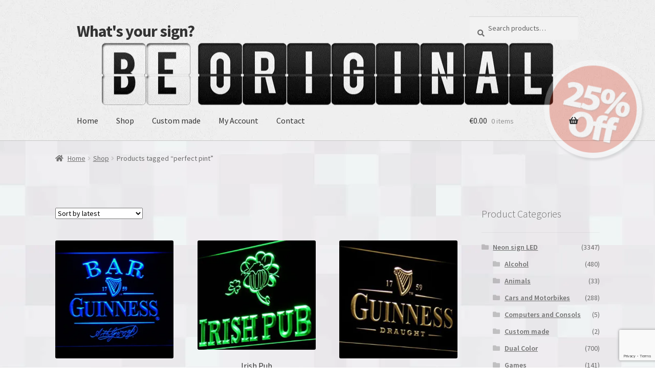

--- FILE ---
content_type: text/html; charset=UTF-8
request_url: https://whatsyoursign.eu/product-tag/perfect-pint/
body_size: 23014
content:
<!DOCTYPE html>
<html lang="en-US">
<head>

<!--/ Open Graph for Woo Product /-->




<meta charset="UTF-8">
<meta name="viewport" content="width=device-width, initial-scale=1">
<link rel="profile" href="http://gmpg.org/xfn/11">
<link rel="pingback" href="https://whatsyoursign.eu/xmlrpc.php">
<meta name="p:domain_verify" content="cebe334986e540f3b578d579d2ea2cf9"/>
<style>

</style>
<meta name='robots' content='index, follow, max-image-preview:large, max-snippet:-1, max-video-preview:-1' />
<script>window._wca = window._wca || [];</script>
<!-- Google tag (gtag.js) consent mode dataLayer added by Site Kit -->
<script id="google_gtagjs-js-consent-mode-data-layer">
window.dataLayer = window.dataLayer || [];function gtag(){dataLayer.push(arguments);}
gtag('consent', 'default', {"ad_personalization":"denied","ad_storage":"denied","ad_user_data":"denied","analytics_storage":"denied","functionality_storage":"denied","security_storage":"denied","personalization_storage":"denied","region":["AT","BE","BG","CH","CY","CZ","DE","DK","EE","ES","FI","FR","GB","GR","HR","HU","IE","IS","IT","LI","LT","LU","LV","MT","NL","NO","PL","PT","RO","SE","SI","SK"],"wait_for_update":500});
window._googlesitekitConsentCategoryMap = {"statistics":["analytics_storage"],"marketing":["ad_storage","ad_user_data","ad_personalization"],"functional":["functionality_storage","security_storage"],"preferences":["personalization_storage"]};
window._googlesitekitConsents = {"ad_personalization":"denied","ad_storage":"denied","ad_user_data":"denied","analytics_storage":"denied","functionality_storage":"denied","security_storage":"denied","personalization_storage":"denied","region":["AT","BE","BG","CH","CY","CZ","DE","DK","EE","ES","FI","FR","GB","GR","HR","HU","IE","IS","IT","LI","LT","LU","LV","MT","NL","NO","PL","PT","RO","SE","SI","SK"],"wait_for_update":500};
</script>
<!-- End Google tag (gtag.js) consent mode dataLayer added by Site Kit -->

	<!-- This site is optimized with the Yoast SEO plugin v26.7 - https://yoast.com/wordpress/plugins/seo/ -->
	<title>perfect pint - neon sign - LED sign - shop - What&#039;s your sign?</title>
	<meta name="description" content="perfect pint LED neon light sign display made of the highest quality transparent plastic and bright colourful lighting. This LED neon sign is a great gift idea!" />
	<link rel="canonical" href="https://whatsyoursign.eu/product-tag/perfect-pint/" />
	<meta property="og:locale" content="en_US" />
	<meta property="og:type" content="article" />
	<meta property="og:title" content="perfect pint - neon sign - LED sign - shop - What&#039;s your sign?" />
	<meta property="og:description" content="perfect pint LED neon light sign display made of the highest quality transparent plastic and bright colourful lighting. This LED neon sign is a great gift idea!" />
	<meta property="og:url" content="https://whatsyoursign.eu/product-tag/perfect-pint/" />
	<meta property="og:site_name" content="What&#039;s your sign?" />
	<meta name="twitter:card" content="summary_large_image" />
	<meta name="twitter:site" content="@whatsyoursingeu" />
	<script type="application/ld+json" class="yoast-schema-graph">{"@context":"https://schema.org","@graph":[{"@type":"CollectionPage","@id":"https://whatsyoursign.eu/product-tag/perfect-pint/","url":"https://whatsyoursign.eu/product-tag/perfect-pint/","name":"perfect pint - neon sign - LED sign - shop - What&#039;s your sign?","isPartOf":{"@id":"https://whatsyoursign.eu/#website"},"primaryImageOfPage":{"@id":"https://whatsyoursign.eu/product-tag/perfect-pint/#primaryimage"},"image":{"@id":"https://whatsyoursign.eu/product-tag/perfect-pint/#primaryimage"},"thumbnailUrl":"https://i0.wp.com/whatsyoursign.eu/wp-content/uploads/2015/03/36.jpg?fit=640%2C480&ssl=1","description":"perfect pint LED neon light sign display made of the highest quality transparent plastic and bright colourful lighting. This LED neon sign is a great gift idea!","breadcrumb":{"@id":"https://whatsyoursign.eu/product-tag/perfect-pint/#breadcrumb"},"inLanguage":"en-US"},{"@type":"ImageObject","inLanguage":"en-US","@id":"https://whatsyoursign.eu/product-tag/perfect-pint/#primaryimage","url":"https://i0.wp.com/whatsyoursign.eu/wp-content/uploads/2015/03/36.jpg?fit=640%2C480&ssl=1","contentUrl":"https://i0.wp.com/whatsyoursign.eu/wp-content/uploads/2015/03/36.jpg?fit=640%2C480&ssl=1","width":640,"height":480},{"@type":"BreadcrumbList","@id":"https://whatsyoursign.eu/product-tag/perfect-pint/#breadcrumb","itemListElement":[{"@type":"ListItem","position":1,"name":"Home","item":"https://whatsyoursign.eu/"},{"@type":"ListItem","position":2,"name":"perfect pint"}]},{"@type":"WebSite","@id":"https://whatsyoursign.eu/#website","url":"https://whatsyoursign.eu/","name":"What&#039;s your sign?","description":"Neon signs LED light displays shop. Made of the highest quality transparent plastic and bright colourful lighting.","potentialAction":[{"@type":"SearchAction","target":{"@type":"EntryPoint","urlTemplate":"https://whatsyoursign.eu/?s={search_term_string}"},"query-input":{"@type":"PropertyValueSpecification","valueRequired":true,"valueName":"search_term_string"}}],"inLanguage":"en-US"}]}</script>
	<!-- / Yoast SEO plugin. -->


<link rel='dns-prefetch' href='//stats.wp.com' />
<link rel='dns-prefetch' href='//ws.sharethis.com' />
<link rel='dns-prefetch' href='//www.googletagmanager.com' />
<link rel='dns-prefetch' href='//fonts.googleapis.com' />
<link rel='dns-prefetch' href='//v0.wordpress.com' />
<link rel='preconnect' href='//i0.wp.com' />
<link rel='preconnect' href='//c0.wp.com' />
<link rel="alternate" type="application/rss+xml" title="What&#039;s your sign? &raquo; Feed" href="https://whatsyoursign.eu/feed/" />
<link rel="alternate" type="application/rss+xml" title="What&#039;s your sign? &raquo; Comments Feed" href="https://whatsyoursign.eu/comments/feed/" />
<link rel="alternate" type="application/rss+xml" title="What&#039;s your sign? &raquo; perfect pint Tag Feed" href="https://whatsyoursign.eu/product-tag/perfect-pint/feed/" />
<style id='wp-img-auto-sizes-contain-inline-css'>
img:is([sizes=auto i],[sizes^="auto," i]){contain-intrinsic-size:3000px 1500px}
/*# sourceURL=wp-img-auto-sizes-contain-inline-css */
</style>

<style id='wp-emoji-styles-inline-css'>

	img.wp-smiley, img.emoji {
		display: inline !important;
		border: none !important;
		box-shadow: none !important;
		height: 1em !important;
		width: 1em !important;
		margin: 0 0.07em !important;
		vertical-align: -0.1em !important;
		background: none !important;
		padding: 0 !important;
	}
/*# sourceURL=wp-emoji-styles-inline-css */
</style>
<link rel='stylesheet' id='wp-block-library-css' href='https://c0.wp.com/c/6.9/wp-includes/css/dist/block-library/style.min.css' media='all' />
<style id='wp-block-paragraph-inline-css'>
.is-small-text{font-size:.875em}.is-regular-text{font-size:1em}.is-large-text{font-size:2.25em}.is-larger-text{font-size:3em}.has-drop-cap:not(:focus):first-letter{float:left;font-size:8.4em;font-style:normal;font-weight:100;line-height:.68;margin:.05em .1em 0 0;text-transform:uppercase}body.rtl .has-drop-cap:not(:focus):first-letter{float:none;margin-left:.1em}p.has-drop-cap.has-background{overflow:hidden}:root :where(p.has-background){padding:1.25em 2.375em}:where(p.has-text-color:not(.has-link-color)) a{color:inherit}p.has-text-align-left[style*="writing-mode:vertical-lr"],p.has-text-align-right[style*="writing-mode:vertical-rl"]{rotate:180deg}
/*# sourceURL=https://c0.wp.com/c/6.9/wp-includes/blocks/paragraph/style.min.css */
</style>
<style id='global-styles-inline-css'>
:root{--wp--preset--aspect-ratio--square: 1;--wp--preset--aspect-ratio--4-3: 4/3;--wp--preset--aspect-ratio--3-4: 3/4;--wp--preset--aspect-ratio--3-2: 3/2;--wp--preset--aspect-ratio--2-3: 2/3;--wp--preset--aspect-ratio--16-9: 16/9;--wp--preset--aspect-ratio--9-16: 9/16;--wp--preset--color--black: #000000;--wp--preset--color--cyan-bluish-gray: #abb8c3;--wp--preset--color--white: #ffffff;--wp--preset--color--pale-pink: #f78da7;--wp--preset--color--vivid-red: #cf2e2e;--wp--preset--color--luminous-vivid-orange: #ff6900;--wp--preset--color--luminous-vivid-amber: #fcb900;--wp--preset--color--light-green-cyan: #7bdcb5;--wp--preset--color--vivid-green-cyan: #00d084;--wp--preset--color--pale-cyan-blue: #8ed1fc;--wp--preset--color--vivid-cyan-blue: #0693e3;--wp--preset--color--vivid-purple: #9b51e0;--wp--preset--gradient--vivid-cyan-blue-to-vivid-purple: linear-gradient(135deg,rgb(6,147,227) 0%,rgb(155,81,224) 100%);--wp--preset--gradient--light-green-cyan-to-vivid-green-cyan: linear-gradient(135deg,rgb(122,220,180) 0%,rgb(0,208,130) 100%);--wp--preset--gradient--luminous-vivid-amber-to-luminous-vivid-orange: linear-gradient(135deg,rgb(252,185,0) 0%,rgb(255,105,0) 100%);--wp--preset--gradient--luminous-vivid-orange-to-vivid-red: linear-gradient(135deg,rgb(255,105,0) 0%,rgb(207,46,46) 100%);--wp--preset--gradient--very-light-gray-to-cyan-bluish-gray: linear-gradient(135deg,rgb(238,238,238) 0%,rgb(169,184,195) 100%);--wp--preset--gradient--cool-to-warm-spectrum: linear-gradient(135deg,rgb(74,234,220) 0%,rgb(151,120,209) 20%,rgb(207,42,186) 40%,rgb(238,44,130) 60%,rgb(251,105,98) 80%,rgb(254,248,76) 100%);--wp--preset--gradient--blush-light-purple: linear-gradient(135deg,rgb(255,206,236) 0%,rgb(152,150,240) 100%);--wp--preset--gradient--blush-bordeaux: linear-gradient(135deg,rgb(254,205,165) 0%,rgb(254,45,45) 50%,rgb(107,0,62) 100%);--wp--preset--gradient--luminous-dusk: linear-gradient(135deg,rgb(255,203,112) 0%,rgb(199,81,192) 50%,rgb(65,88,208) 100%);--wp--preset--gradient--pale-ocean: linear-gradient(135deg,rgb(255,245,203) 0%,rgb(182,227,212) 50%,rgb(51,167,181) 100%);--wp--preset--gradient--electric-grass: linear-gradient(135deg,rgb(202,248,128) 0%,rgb(113,206,126) 100%);--wp--preset--gradient--midnight: linear-gradient(135deg,rgb(2,3,129) 0%,rgb(40,116,252) 100%);--wp--preset--font-size--small: 14px;--wp--preset--font-size--medium: 23px;--wp--preset--font-size--large: 26px;--wp--preset--font-size--x-large: 42px;--wp--preset--font-size--normal: 16px;--wp--preset--font-size--huge: 37px;--wp--preset--spacing--20: 0.44rem;--wp--preset--spacing--30: 0.67rem;--wp--preset--spacing--40: 1rem;--wp--preset--spacing--50: 1.5rem;--wp--preset--spacing--60: 2.25rem;--wp--preset--spacing--70: 3.38rem;--wp--preset--spacing--80: 5.06rem;--wp--preset--shadow--natural: 6px 6px 9px rgba(0, 0, 0, 0.2);--wp--preset--shadow--deep: 12px 12px 50px rgba(0, 0, 0, 0.4);--wp--preset--shadow--sharp: 6px 6px 0px rgba(0, 0, 0, 0.2);--wp--preset--shadow--outlined: 6px 6px 0px -3px rgb(255, 255, 255), 6px 6px rgb(0, 0, 0);--wp--preset--shadow--crisp: 6px 6px 0px rgb(0, 0, 0);}:root :where(.is-layout-flow) > :first-child{margin-block-start: 0;}:root :where(.is-layout-flow) > :last-child{margin-block-end: 0;}:root :where(.is-layout-flow) > *{margin-block-start: 24px;margin-block-end: 0;}:root :where(.is-layout-constrained) > :first-child{margin-block-start: 0;}:root :where(.is-layout-constrained) > :last-child{margin-block-end: 0;}:root :where(.is-layout-constrained) > *{margin-block-start: 24px;margin-block-end: 0;}:root :where(.is-layout-flex){gap: 24px;}:root :where(.is-layout-grid){gap: 24px;}body .is-layout-flex{display: flex;}.is-layout-flex{flex-wrap: wrap;align-items: center;}.is-layout-flex > :is(*, div){margin: 0;}body .is-layout-grid{display: grid;}.is-layout-grid > :is(*, div){margin: 0;}.has-black-color{color: var(--wp--preset--color--black) !important;}.has-cyan-bluish-gray-color{color: var(--wp--preset--color--cyan-bluish-gray) !important;}.has-white-color{color: var(--wp--preset--color--white) !important;}.has-pale-pink-color{color: var(--wp--preset--color--pale-pink) !important;}.has-vivid-red-color{color: var(--wp--preset--color--vivid-red) !important;}.has-luminous-vivid-orange-color{color: var(--wp--preset--color--luminous-vivid-orange) !important;}.has-luminous-vivid-amber-color{color: var(--wp--preset--color--luminous-vivid-amber) !important;}.has-light-green-cyan-color{color: var(--wp--preset--color--light-green-cyan) !important;}.has-vivid-green-cyan-color{color: var(--wp--preset--color--vivid-green-cyan) !important;}.has-pale-cyan-blue-color{color: var(--wp--preset--color--pale-cyan-blue) !important;}.has-vivid-cyan-blue-color{color: var(--wp--preset--color--vivid-cyan-blue) !important;}.has-vivid-purple-color{color: var(--wp--preset--color--vivid-purple) !important;}.has-black-background-color{background-color: var(--wp--preset--color--black) !important;}.has-cyan-bluish-gray-background-color{background-color: var(--wp--preset--color--cyan-bluish-gray) !important;}.has-white-background-color{background-color: var(--wp--preset--color--white) !important;}.has-pale-pink-background-color{background-color: var(--wp--preset--color--pale-pink) !important;}.has-vivid-red-background-color{background-color: var(--wp--preset--color--vivid-red) !important;}.has-luminous-vivid-orange-background-color{background-color: var(--wp--preset--color--luminous-vivid-orange) !important;}.has-luminous-vivid-amber-background-color{background-color: var(--wp--preset--color--luminous-vivid-amber) !important;}.has-light-green-cyan-background-color{background-color: var(--wp--preset--color--light-green-cyan) !important;}.has-vivid-green-cyan-background-color{background-color: var(--wp--preset--color--vivid-green-cyan) !important;}.has-pale-cyan-blue-background-color{background-color: var(--wp--preset--color--pale-cyan-blue) !important;}.has-vivid-cyan-blue-background-color{background-color: var(--wp--preset--color--vivid-cyan-blue) !important;}.has-vivid-purple-background-color{background-color: var(--wp--preset--color--vivid-purple) !important;}.has-black-border-color{border-color: var(--wp--preset--color--black) !important;}.has-cyan-bluish-gray-border-color{border-color: var(--wp--preset--color--cyan-bluish-gray) !important;}.has-white-border-color{border-color: var(--wp--preset--color--white) !important;}.has-pale-pink-border-color{border-color: var(--wp--preset--color--pale-pink) !important;}.has-vivid-red-border-color{border-color: var(--wp--preset--color--vivid-red) !important;}.has-luminous-vivid-orange-border-color{border-color: var(--wp--preset--color--luminous-vivid-orange) !important;}.has-luminous-vivid-amber-border-color{border-color: var(--wp--preset--color--luminous-vivid-amber) !important;}.has-light-green-cyan-border-color{border-color: var(--wp--preset--color--light-green-cyan) !important;}.has-vivid-green-cyan-border-color{border-color: var(--wp--preset--color--vivid-green-cyan) !important;}.has-pale-cyan-blue-border-color{border-color: var(--wp--preset--color--pale-cyan-blue) !important;}.has-vivid-cyan-blue-border-color{border-color: var(--wp--preset--color--vivid-cyan-blue) !important;}.has-vivid-purple-border-color{border-color: var(--wp--preset--color--vivid-purple) !important;}.has-vivid-cyan-blue-to-vivid-purple-gradient-background{background: var(--wp--preset--gradient--vivid-cyan-blue-to-vivid-purple) !important;}.has-light-green-cyan-to-vivid-green-cyan-gradient-background{background: var(--wp--preset--gradient--light-green-cyan-to-vivid-green-cyan) !important;}.has-luminous-vivid-amber-to-luminous-vivid-orange-gradient-background{background: var(--wp--preset--gradient--luminous-vivid-amber-to-luminous-vivid-orange) !important;}.has-luminous-vivid-orange-to-vivid-red-gradient-background{background: var(--wp--preset--gradient--luminous-vivid-orange-to-vivid-red) !important;}.has-very-light-gray-to-cyan-bluish-gray-gradient-background{background: var(--wp--preset--gradient--very-light-gray-to-cyan-bluish-gray) !important;}.has-cool-to-warm-spectrum-gradient-background{background: var(--wp--preset--gradient--cool-to-warm-spectrum) !important;}.has-blush-light-purple-gradient-background{background: var(--wp--preset--gradient--blush-light-purple) !important;}.has-blush-bordeaux-gradient-background{background: var(--wp--preset--gradient--blush-bordeaux) !important;}.has-luminous-dusk-gradient-background{background: var(--wp--preset--gradient--luminous-dusk) !important;}.has-pale-ocean-gradient-background{background: var(--wp--preset--gradient--pale-ocean) !important;}.has-electric-grass-gradient-background{background: var(--wp--preset--gradient--electric-grass) !important;}.has-midnight-gradient-background{background: var(--wp--preset--gradient--midnight) !important;}.has-small-font-size{font-size: var(--wp--preset--font-size--small) !important;}.has-medium-font-size{font-size: var(--wp--preset--font-size--medium) !important;}.has-large-font-size{font-size: var(--wp--preset--font-size--large) !important;}.has-x-large-font-size{font-size: var(--wp--preset--font-size--x-large) !important;}
/*# sourceURL=global-styles-inline-css */
</style>

<style id='classic-theme-styles-inline-css'>
/*! This file is auto-generated */
.wp-block-button__link{color:#fff;background-color:#32373c;border-radius:9999px;box-shadow:none;text-decoration:none;padding:calc(.667em + 2px) calc(1.333em + 2px);font-size:1.125em}.wp-block-file__button{background:#32373c;color:#fff;text-decoration:none}
/*# sourceURL=/wp-includes/css/classic-themes.min.css */
</style>
<link rel='stylesheet' id='storefront-gutenberg-blocks-css' href='https://whatsyoursign.eu/wp-content/themes/storefront/assets/css/base/gutenberg-blocks.css?ver=4.6.2' media='all' />
<style id='storefront-gutenberg-blocks-inline-css'>

				.wp-block-button__link:not(.has-text-color) {
					color: #333333;
				}

				.wp-block-button__link:not(.has-text-color):hover,
				.wp-block-button__link:not(.has-text-color):focus,
				.wp-block-button__link:not(.has-text-color):active {
					color: #333333;
				}

				.wp-block-button__link:not(.has-background) {
					background-color: #eeeeee;
				}

				.wp-block-button__link:not(.has-background):hover,
				.wp-block-button__link:not(.has-background):focus,
				.wp-block-button__link:not(.has-background):active {
					border-color: #d5d5d5;
					background-color: #d5d5d5;
				}

				.wc-block-grid__products .wc-block-grid__product .wp-block-button__link {
					background-color: #eeeeee;
					border-color: #eeeeee;
					color: #333333;
				}

				.wp-block-quote footer,
				.wp-block-quote cite,
				.wp-block-quote__citation {
					color: #6d6d6d;
				}

				.wp-block-pullquote cite,
				.wp-block-pullquote footer,
				.wp-block-pullquote__citation {
					color: #6d6d6d;
				}

				.wp-block-image figcaption {
					color: #6d6d6d;
				}

				.wp-block-separator.is-style-dots::before {
					color: #333333;
				}

				.wp-block-file a.wp-block-file__button {
					color: #333333;
					background-color: #eeeeee;
					border-color: #eeeeee;
				}

				.wp-block-file a.wp-block-file__button:hover,
				.wp-block-file a.wp-block-file__button:focus,
				.wp-block-file a.wp-block-file__button:active {
					color: #333333;
					background-color: #d5d5d5;
				}

				.wp-block-code,
				.wp-block-preformatted pre {
					color: #6d6d6d;
				}

				.wp-block-table:not( .has-background ):not( .is-style-stripes ) tbody tr:nth-child(2n) td {
					background-color: #fdfdfd;
				}

				.wp-block-cover .wp-block-cover__inner-container h1:not(.has-text-color),
				.wp-block-cover .wp-block-cover__inner-container h2:not(.has-text-color),
				.wp-block-cover .wp-block-cover__inner-container h3:not(.has-text-color),
				.wp-block-cover .wp-block-cover__inner-container h4:not(.has-text-color),
				.wp-block-cover .wp-block-cover__inner-container h5:not(.has-text-color),
				.wp-block-cover .wp-block-cover__inner-container h6:not(.has-text-color) {
					color: #000000;
				}

				div.wc-block-components-price-slider__range-input-progress,
				.rtl .wc-block-components-price-slider__range-input-progress {
					--range-color: #7f54b3;
				}

				/* Target only IE11 */
				@media all and (-ms-high-contrast: none), (-ms-high-contrast: active) {
					.wc-block-components-price-slider__range-input-progress {
						background: #7f54b3;
					}
				}

				.wc-block-components-button:not(.is-link) {
					background-color: #333333;
					color: #ffffff;
				}

				.wc-block-components-button:not(.is-link):hover,
				.wc-block-components-button:not(.is-link):focus,
				.wc-block-components-button:not(.is-link):active {
					background-color: #1a1a1a;
					color: #ffffff;
				}

				.wc-block-components-button:not(.is-link):disabled {
					background-color: #333333;
					color: #ffffff;
				}

				.wc-block-cart__submit-container {
					background-color: #ffffff;
				}

				.wc-block-cart__submit-container::before {
					color: rgba(220,220,220,0.5);
				}

				.wc-block-components-order-summary-item__quantity {
					background-color: #ffffff;
					border-color: #6d6d6d;
					box-shadow: 0 0 0 2px #ffffff;
					color: #6d6d6d;
				}
			
/*# sourceURL=storefront-gutenberg-blocks-inline-css */
</style>
<link rel='stylesheet' id='contact-form-7-css' href='https://whatsyoursign.eu/wp-content/plugins/contact-form-7/includes/css/styles.css?ver=6.1.4' media='all' />
<style id='woocommerce-inline-inline-css'>
.woocommerce form .form-row .required { visibility: visible; }
/*# sourceURL=woocommerce-inline-inline-css */
</style>
<link rel='stylesheet' id='parent-style-css' href='https://whatsyoursign.eu/wp-content/themes/storefront/style.css?ver=6.9' media='all' />
<link rel='stylesheet' id='storefront-style-css' href='https://whatsyoursign.eu/wp-content/themes/storefront/style.css?ver=4.6.2' media='all' />
<style id='storefront-style-inline-css'>

			.main-navigation ul li a,
			.site-title a,
			ul.menu li a,
			.site-branding h1 a,
			button.menu-toggle,
			button.menu-toggle:hover,
			.handheld-navigation .dropdown-toggle {
				color: #333333;
			}

			button.menu-toggle,
			button.menu-toggle:hover {
				border-color: #333333;
			}

			.main-navigation ul li a:hover,
			.main-navigation ul li:hover > a,
			.site-title a:hover,
			.site-header ul.menu li.current-menu-item > a {
				color: #747474;
			}

			table:not( .has-background ) th {
				background-color: #f8f8f8;
			}

			table:not( .has-background ) tbody td {
				background-color: #fdfdfd;
			}

			table:not( .has-background ) tbody tr:nth-child(2n) td,
			fieldset,
			fieldset legend {
				background-color: #fbfbfb;
			}

			.site-header,
			.secondary-navigation ul ul,
			.main-navigation ul.menu > li.menu-item-has-children:after,
			.secondary-navigation ul.menu ul,
			.storefront-handheld-footer-bar,
			.storefront-handheld-footer-bar ul li > a,
			.storefront-handheld-footer-bar ul li.search .site-search,
			button.menu-toggle,
			button.menu-toggle:hover {
				background-color: #d6d6d6;
			}

			p.site-description,
			.site-header,
			.storefront-handheld-footer-bar {
				color: #404040;
			}

			button.menu-toggle:after,
			button.menu-toggle:before,
			button.menu-toggle span:before {
				background-color: #333333;
			}

			h1, h2, h3, h4, h5, h6, .wc-block-grid__product-title {
				color: #333333;
			}

			.widget h1 {
				border-bottom-color: #333333;
			}

			body,
			.secondary-navigation a {
				color: #6d6d6d;
			}

			.widget-area .widget a,
			.hentry .entry-header .posted-on a,
			.hentry .entry-header .post-author a,
			.hentry .entry-header .post-comments a,
			.hentry .entry-header .byline a {
				color: #727272;
			}

			a {
				color: #7f54b3;
			}

			a:focus,
			button:focus,
			.button.alt:focus,
			input:focus,
			textarea:focus,
			input[type="button"]:focus,
			input[type="reset"]:focus,
			input[type="submit"]:focus,
			input[type="email"]:focus,
			input[type="tel"]:focus,
			input[type="url"]:focus,
			input[type="password"]:focus,
			input[type="search"]:focus {
				outline-color: #7f54b3;
			}

			button, input[type="button"], input[type="reset"], input[type="submit"], .button, .widget a.button {
				background-color: #eeeeee;
				border-color: #eeeeee;
				color: #333333;
			}

			button:hover, input[type="button"]:hover, input[type="reset"]:hover, input[type="submit"]:hover, .button:hover, .widget a.button:hover {
				background-color: #d5d5d5;
				border-color: #d5d5d5;
				color: #333333;
			}

			button.alt, input[type="button"].alt, input[type="reset"].alt, input[type="submit"].alt, .button.alt, .widget-area .widget a.button.alt {
				background-color: #333333;
				border-color: #333333;
				color: #ffffff;
			}

			button.alt:hover, input[type="button"].alt:hover, input[type="reset"].alt:hover, input[type="submit"].alt:hover, .button.alt:hover, .widget-area .widget a.button.alt:hover {
				background-color: #1a1a1a;
				border-color: #1a1a1a;
				color: #ffffff;
			}

			.pagination .page-numbers li .page-numbers.current {
				background-color: #e6e6e6;
				color: #636363;
			}

			#comments .comment-list .comment-content .comment-text {
				background-color: #f8f8f8;
			}

			.site-footer {
				background-color: #f0f0f0;
				color: #6d6d6d;
			}

			.site-footer a:not(.button):not(.components-button) {
				color: #333333;
			}

			.site-footer .storefront-handheld-footer-bar a:not(.button):not(.components-button) {
				color: #333333;
			}

			.site-footer h1, .site-footer h2, .site-footer h3, .site-footer h4, .site-footer h5, .site-footer h6, .site-footer .widget .widget-title, .site-footer .widget .widgettitle {
				color: #333333;
			}

			.page-template-template-homepage.has-post-thumbnail .type-page.has-post-thumbnail .entry-title {
				color: #000000;
			}

			.page-template-template-homepage.has-post-thumbnail .type-page.has-post-thumbnail .entry-content {
				color: #000000;
			}

			@media screen and ( min-width: 768px ) {
				.secondary-navigation ul.menu a:hover {
					color: #595959;
				}

				.secondary-navigation ul.menu a {
					color: #404040;
				}

				.main-navigation ul.menu ul.sub-menu,
				.main-navigation ul.nav-menu ul.children {
					background-color: #c7c7c7;
				}

				.site-header {
					border-bottom-color: #c7c7c7;
				}
			}
/*# sourceURL=storefront-style-inline-css */
</style>
<link rel='stylesheet' id='storefront-icons-css' href='https://whatsyoursign.eu/wp-content/themes/storefront/assets/css/base/icons.css?ver=4.6.2' media='all' />
<link rel='stylesheet' id='storefront-fonts-css' href='https://fonts.googleapis.com/css?family=Source+Sans+Pro%3A400%2C300%2C300italic%2C400italic%2C600%2C700%2C900&#038;subset=latin%2Clatin-ext&#038;ver=4.6.2' media='all' />
<link rel='stylesheet' id='storefront-jetpack-widgets-css' href='https://whatsyoursign.eu/wp-content/themes/storefront/assets/css/jetpack/widgets.css?ver=4.6.2' media='all' />
<link rel='stylesheet' id='storefront-woocommerce-style-css' href='https://whatsyoursign.eu/wp-content/themes/storefront/assets/css/woocommerce/woocommerce.css?ver=4.6.2' media='all' />
<style id='storefront-woocommerce-style-inline-css'>
@font-face {
				font-family: star;
				src: url(https://whatsyoursign.eu/wp-content/plugins/woocommerce/assets/fonts/star.eot);
				src:
					url(https://whatsyoursign.eu/wp-content/plugins/woocommerce/assets/fonts/star.eot?#iefix) format("embedded-opentype"),
					url(https://whatsyoursign.eu/wp-content/plugins/woocommerce/assets/fonts/star.woff) format("woff"),
					url(https://whatsyoursign.eu/wp-content/plugins/woocommerce/assets/fonts/star.ttf) format("truetype"),
					url(https://whatsyoursign.eu/wp-content/plugins/woocommerce/assets/fonts/star.svg#star) format("svg");
				font-weight: 400;
				font-style: normal;
			}
			@font-face {
				font-family: WooCommerce;
				src: url(https://whatsyoursign.eu/wp-content/plugins/woocommerce/assets/fonts/WooCommerce.eot);
				src:
					url(https://whatsyoursign.eu/wp-content/plugins/woocommerce/assets/fonts/WooCommerce.eot?#iefix) format("embedded-opentype"),
					url(https://whatsyoursign.eu/wp-content/plugins/woocommerce/assets/fonts/WooCommerce.woff) format("woff"),
					url(https://whatsyoursign.eu/wp-content/plugins/woocommerce/assets/fonts/WooCommerce.ttf) format("truetype"),
					url(https://whatsyoursign.eu/wp-content/plugins/woocommerce/assets/fonts/WooCommerce.svg#WooCommerce) format("svg");
				font-weight: 400;
				font-style: normal;
			}

			a.cart-contents,
			.site-header-cart .widget_shopping_cart a {
				color: #333333;
			}

			a.cart-contents:hover,
			.site-header-cart .widget_shopping_cart a:hover,
			.site-header-cart:hover > li > a {
				color: #747474;
			}

			table.cart td.product-remove,
			table.cart td.actions {
				border-top-color: #ffffff;
			}

			.storefront-handheld-footer-bar ul li.cart .count {
				background-color: #333333;
				color: #d6d6d6;
				border-color: #d6d6d6;
			}

			.woocommerce-tabs ul.tabs li.active a,
			ul.products li.product .price,
			.onsale,
			.wc-block-grid__product-onsale,
			.widget_search form:before,
			.widget_product_search form:before {
				color: #6d6d6d;
			}

			.woocommerce-breadcrumb a,
			a.woocommerce-review-link,
			.product_meta a {
				color: #727272;
			}

			.wc-block-grid__product-onsale,
			.onsale {
				border-color: #6d6d6d;
			}

			.star-rating span:before,
			.quantity .plus, .quantity .minus,
			p.stars a:hover:after,
			p.stars a:after,
			.star-rating span:before,
			#payment .payment_methods li input[type=radio]:first-child:checked+label:before {
				color: #7f54b3;
			}

			.widget_price_filter .ui-slider .ui-slider-range,
			.widget_price_filter .ui-slider .ui-slider-handle {
				background-color: #7f54b3;
			}

			.order_details {
				background-color: #f8f8f8;
			}

			.order_details > li {
				border-bottom: 1px dotted #e3e3e3;
			}

			.order_details:before,
			.order_details:after {
				background: -webkit-linear-gradient(transparent 0,transparent 0),-webkit-linear-gradient(135deg,#f8f8f8 33.33%,transparent 33.33%),-webkit-linear-gradient(45deg,#f8f8f8 33.33%,transparent 33.33%)
			}

			#order_review {
				background-color: #ffffff;
			}

			#payment .payment_methods > li .payment_box,
			#payment .place-order {
				background-color: #fafafa;
			}

			#payment .payment_methods > li:not(.woocommerce-notice) {
				background-color: #f5f5f5;
			}

			#payment .payment_methods > li:not(.woocommerce-notice):hover {
				background-color: #f0f0f0;
			}

			.woocommerce-pagination .page-numbers li .page-numbers.current {
				background-color: #e6e6e6;
				color: #636363;
			}

			.wc-block-grid__product-onsale,
			.onsale,
			.woocommerce-pagination .page-numbers li .page-numbers:not(.current) {
				color: #6d6d6d;
			}

			p.stars a:before,
			p.stars a:hover~a:before,
			p.stars.selected a.active~a:before {
				color: #6d6d6d;
			}

			p.stars.selected a.active:before,
			p.stars:hover a:before,
			p.stars.selected a:not(.active):before,
			p.stars.selected a.active:before {
				color: #7f54b3;
			}

			.single-product div.product .woocommerce-product-gallery .woocommerce-product-gallery__trigger {
				background-color: #eeeeee;
				color: #333333;
			}

			.single-product div.product .woocommerce-product-gallery .woocommerce-product-gallery__trigger:hover {
				background-color: #d5d5d5;
				border-color: #d5d5d5;
				color: #333333;
			}

			.button.added_to_cart:focus,
			.button.wc-forward:focus {
				outline-color: #7f54b3;
			}

			.added_to_cart,
			.site-header-cart .widget_shopping_cart a.button,
			.wc-block-grid__products .wc-block-grid__product .wp-block-button__link {
				background-color: #eeeeee;
				border-color: #eeeeee;
				color: #333333;
			}

			.added_to_cart:hover,
			.site-header-cart .widget_shopping_cart a.button:hover,
			.wc-block-grid__products .wc-block-grid__product .wp-block-button__link:hover {
				background-color: #d5d5d5;
				border-color: #d5d5d5;
				color: #333333;
			}

			.added_to_cart.alt, .added_to_cart, .widget a.button.checkout {
				background-color: #333333;
				border-color: #333333;
				color: #ffffff;
			}

			.added_to_cart.alt:hover, .added_to_cart:hover, .widget a.button.checkout:hover {
				background-color: #1a1a1a;
				border-color: #1a1a1a;
				color: #ffffff;
			}

			.button.loading {
				color: #eeeeee;
			}

			.button.loading:hover {
				background-color: #eeeeee;
			}

			.button.loading:after {
				color: #333333;
			}

			@media screen and ( min-width: 768px ) {
				.site-header-cart .widget_shopping_cart,
				.site-header .product_list_widget li .quantity {
					color: #404040;
				}

				.site-header-cart .widget_shopping_cart .buttons,
				.site-header-cart .widget_shopping_cart .total {
					background-color: #cccccc;
				}

				.site-header-cart .widget_shopping_cart {
					background-color: #c7c7c7;
				}
			}
				.storefront-product-pagination a {
					color: #6d6d6d;
					background-color: #ffffff;
				}
				.storefront-sticky-add-to-cart {
					color: #6d6d6d;
					background-color: #ffffff;
				}

				.storefront-sticky-add-to-cart a:not(.button) {
					color: #333333;
				}
/*# sourceURL=storefront-woocommerce-style-inline-css */
</style>
<link rel='stylesheet' id='storefront-child-style-css' href='https://whatsyoursign.eu/wp-content/themes/storefront-child/style.css?ver=1.0.0' media='all' />
<link rel='stylesheet' id='storefront-woocommerce-brands-style-css' href='https://whatsyoursign.eu/wp-content/themes/storefront/assets/css/woocommerce/extensions/brands.css?ver=4.6.2' media='all' />
<link rel='stylesheet' id='cart-tab-styles-storefront-css' href='https://whatsyoursign.eu/wp-content/plugins/woocommerce-cart-tab/includes/../assets/css/style-storefront.css?ver=1.1.2' media='all' />
<style id='cart-tab-styles-storefront-inline-css'>

			.woocommerce-cart-tab-container {
				background-color: #e0e0e0;
			}

			.woocommerce-cart-tab,
			.woocommerce-cart-tab-container .widget_shopping_cart .widgettitle,
			.woocommerce-cart-tab-container .widget_shopping_cart .buttons {
				background-color: #eaeaea;
			}

			.woocommerce-cart-tab,
			.woocommerce-cart-tab:hover {
				color: #e0e0e0;
			}

			.woocommerce-cart-tab-container .widget_shopping_cart {
				color: #404040;
			}

			.woocommerce-cart-tab-container .widget_shopping_cart a:not(.button),
			.woocommerce-cart-tab-container .widget_shopping_cart .widgettitle {
				color: #333333;
			}

			.woocommerce-cart-tab__contents {
				background-color: #333333;
				color: #ffffff;
			}

			.woocommerce-cart-tab__icon-bag {
				fill: #333333;
			}
/*# sourceURL=cart-tab-styles-storefront-inline-css */
</style>
<script src="https://c0.wp.com/c/6.9/wp-includes/js/jquery/jquery.min.js" id="jquery-core-js"></script>
<script src="https://c0.wp.com/c/6.9/wp-includes/js/jquery/jquery-migrate.min.js" id="jquery-migrate-js"></script>
<script src="https://c0.wp.com/p/woocommerce/10.4.3/assets/js/jquery-blockui/jquery.blockUI.min.js" id="wc-jquery-blockui-js" defer data-wp-strategy="defer"></script>
<script id="wc-add-to-cart-js-extra">
var wc_add_to_cart_params = {"ajax_url":"/wp-admin/admin-ajax.php","wc_ajax_url":"/?wc-ajax=%%endpoint%%","i18n_view_cart":"View cart","cart_url":"https://whatsyoursign.eu/cart/","is_cart":"","cart_redirect_after_add":"no"};
//# sourceURL=wc-add-to-cart-js-extra
</script>
<script src="https://c0.wp.com/p/woocommerce/10.4.3/assets/js/frontend/add-to-cart.min.js" id="wc-add-to-cart-js" defer data-wp-strategy="defer"></script>
<script src="https://c0.wp.com/p/woocommerce/10.4.3/assets/js/js-cookie/js.cookie.min.js" id="wc-js-cookie-js" defer data-wp-strategy="defer"></script>
<script id="woocommerce-js-extra">
var woocommerce_params = {"ajax_url":"/wp-admin/admin-ajax.php","wc_ajax_url":"/?wc-ajax=%%endpoint%%","i18n_password_show":"Show password","i18n_password_hide":"Hide password"};
//# sourceURL=woocommerce-js-extra
</script>
<script src="https://c0.wp.com/p/woocommerce/10.4.3/assets/js/frontend/woocommerce.min.js" id="woocommerce-js" defer data-wp-strategy="defer"></script>
<script id="wc-cart-fragments-js-extra">
var wc_cart_fragments_params = {"ajax_url":"/wp-admin/admin-ajax.php","wc_ajax_url":"/?wc-ajax=%%endpoint%%","cart_hash_key":"wc_cart_hash_c6e9acb971539d1dc9a4d22bf2e4ba8e","fragment_name":"wc_fragments_c6e9acb971539d1dc9a4d22bf2e4ba8e","request_timeout":"5000"};
//# sourceURL=wc-cart-fragments-js-extra
</script>
<script src="https://c0.wp.com/p/woocommerce/10.4.3/assets/js/frontend/cart-fragments.min.js" id="wc-cart-fragments-js" defer data-wp-strategy="defer"></script>
<script src="https://stats.wp.com/s-202603.js" id="woocommerce-analytics-js" defer data-wp-strategy="defer"></script>
<script id='st_insights_js' src="https://ws.sharethis.com/button/st_insights.js?publisher=eba0f3ba-f9ab-408c-bc68-c28af5afe749&amp;product=feather&amp;ver=1762984014" id="feather-sharethis-js"></script>

<!-- Google tag (gtag.js) snippet added by Site Kit -->
<!-- Google Analytics snippet added by Site Kit -->
<!-- Google Ads snippet added by Site Kit -->
<script src="https://www.googletagmanager.com/gtag/js?id=GT-MR25XVK" id="google_gtagjs-js" async></script>
<script id="google_gtagjs-js-after">
window.dataLayer = window.dataLayer || [];function gtag(){dataLayer.push(arguments);}
gtag("set","linker",{"domains":["whatsyoursign.eu"]});
gtag("js", new Date());
gtag("set", "developer_id.dZTNiMT", true);
gtag("config", "GT-MR25XVK");
gtag("config", "AW-990053893");
//# sourceURL=google_gtagjs-js-after
</script>
<script src="https://whatsyoursign.eu/wp-content/plugins/woocommerce-cart-tab/includes/../assets/js/cart-tab.min.js?ver=1.1.2" id="cart-tab-script-js"></script>
<link rel="https://api.w.org/" href="https://whatsyoursign.eu/wp-json/" /><link rel="alternate" title="JSON" type="application/json" href="https://whatsyoursign.eu/wp-json/wp/v2/product_tag/1475" /><link rel="EditURI" type="application/rsd+xml" title="RSD" href="https://whatsyoursign.eu/xmlrpc.php?rsd" />
<meta name="generator" content="WordPress 6.9" />
<meta name="generator" content="WooCommerce 10.4.3" />
<meta name="generator" content="Site Kit by Google 1.170.0" />	<style>img#wpstats{display:none}</style>
		<!-- Google site verification - Google for WooCommerce -->
<meta name="google-site-verification" content="rFhPZyyaGvmDYzgi8XI-JfUpg5iA-qfWzn28Wiht6D0" />
	<noscript><style>.woocommerce-product-gallery{ opacity: 1 !important; }</style></noscript>
	
<style type="text/css"></style>
<style id="custom-background-css">
body.custom-background { background-image: url("https://whatsyoursign.eu/wp-content/uploads/2025/12/brick.jpeg"); background-position: left top; background-size: auto; background-repeat: repeat; background-attachment: scroll; }
</style>
	<style>
.synved-social-resolution-single {
display: inline-block;
}
.synved-social-resolution-normal {
display: inline-block;
}
.synved-social-resolution-hidef {
display: none;
}

@media only screen and (min--moz-device-pixel-ratio: 2),
only screen and (-o-min-device-pixel-ratio: 2/1),
only screen and (-webkit-min-device-pixel-ratio: 2),
only screen and (min-device-pixel-ratio: 2),
only screen and (min-resolution: 2dppx),
only screen and (min-resolution: 192dpi) {
	.synved-social-resolution-normal {
	display: none;
	}
	.synved-social-resolution-hidef {
	display: inline-block;
	}
}
</style><link rel="icon" href="https://i0.wp.com/whatsyoursign.eu/wp-content/uploads/2024/10/cropped-Logo500x500.png?fit=32%2C32&#038;ssl=1" sizes="32x32" />
<link rel="icon" href="https://i0.wp.com/whatsyoursign.eu/wp-content/uploads/2024/10/cropped-Logo500x500.png?fit=192%2C192&#038;ssl=1" sizes="192x192" />
<link rel="apple-touch-icon" href="https://i0.wp.com/whatsyoursign.eu/wp-content/uploads/2024/10/cropped-Logo500x500.png?fit=180%2C180&#038;ssl=1" />
<meta name="msapplication-TileImage" content="https://i0.wp.com/whatsyoursign.eu/wp-content/uploads/2024/10/cropped-Logo500x500.png?fit=270%2C270&#038;ssl=1" />
		<style id="wp-custom-css">
			/*
Welcome to Custom CSS!

CSS (Cascading Style Sheets) is a kind of code that tells the browser how
to render a web page. You may delete these comments and get started with
your customizations.

By default, your stylesheet will be loaded after the theme stylesheets,
which means that your rules can take precedence and override the theme CSS
rules. Just write here what you want to change, you don't need to copy all
your theme's stylesheet content.
*/
div #su_carousel_551acef9ef678 {
	height: 300px !important;
}
#woocommerce-product-search-field-0 {
	margin-top: -10px !important;
}
		</style>
		
<!-- Google Tag Manager -->
<script>(function(w,d,s,l,i){w[l]=w[l]||[];w[l].push({'gtm.start':
new Date().getTime(),event:'gtm.js'});var f=d.getElementsByTagName(s)[0],
j=d.createElement(s),dl=l!='dataLayer'?'&l='+l:'';j.async=true;j.src=
'https://www.googletagmanager.com/gtm.js?id='+i+dl;f.parentNode.insertBefore(j,f);
})(window,document,'script','dataLayer','GTM-TK35Z2ZD');</script>
<!-- End Google Tag Manager -->

		<!-- Global site tag (gtag.js) - Google Ads: AW-990053893 - Google for WooCommerce -->
		<script async src="https://www.googletagmanager.com/gtag/js?id=AW-990053893"></script>
		<script>
			window.dataLayer = window.dataLayer || [];
			function gtag() { dataLayer.push(arguments); }
			gtag( 'consent', 'default', {
				analytics_storage: 'denied',
				ad_storage: 'denied',
				ad_user_data: 'denied',
				ad_personalization: 'denied',
				region: ['AT', 'BE', 'BG', 'HR', 'CY', 'CZ', 'DK', 'EE', 'FI', 'FR', 'DE', 'GR', 'HU', 'IS', 'IE', 'IT', 'LV', 'LI', 'LT', 'LU', 'MT', 'NL', 'NO', 'PL', 'PT', 'RO', 'SK', 'SI', 'ES', 'SE', 'GB', 'CH'],
				wait_for_update: 500,
			} );
			gtag('js', new Date());
			gtag('set', 'developer_id.dOGY3NW', true);
			gtag("config", "AW-990053893", { "groups": "GLA", "send_page_view": false });		</script>

		<meta property="og:description" content="Guinness Bar - LED neon sign  made of the premium quality transparent acrylic and glowing colorful LED lighting. The neon sign displays exactly the same from all angles thanks to the carving with the latest 3D laser engraving technology. This LED neon sign is a great gift idea!	
		    Worldwide shipping
			To add to cart choose a color and a plug type and a size." />
<!-- Global site tag (gtag.js) - Google Analytics -->
<script async src="https://www.googletagmanager.com/gtag/js?id=UA-41032191-3"></script>
<script>
  window.dataLayer = window.dataLayer || [];
  function gtag(){dataLayer.push(arguments);}
  gtag('js', new Date());

  gtag('config', 'UA-41032191-3');
</script>

<link rel='stylesheet' id='wc-blocks-style-css' href='https://c0.wp.com/p/woocommerce/10.4.3/assets/client/blocks/wc-blocks.css' media='all' />
</head>

<body class="archive tax-product_tag term-perfect-pint term-1475 custom-background wp-embed-responsive wp-theme-storefront wp-child-theme-storefront-child theme-storefront woocommerce woocommerce-page woocommerce-no-js storefront-align-wide right-sidebar woocommerce-active">
<!--<link href="https://fonts.googleapis.com/css?family=Source+Sans+Pro:400,300,300italic,400italic,600,700,900&subset=latin%2Clatin-ext" rel="stylesheet" lazyload> -->

<div id="page" class="hfeed site">
	
	<header id="masthead" class="site-header" role="banner" > 



		<div class="col-full">
<img class="mainmenu" id="sale1" src="https://i0.wp.com/whatsyoursign.eu/wp-content/uploads/2015/12/25off.png?fit=500%2C375&ssl=1" alt="25% off" height="200" width="200">			<div class="col-full">		<a class="skip-link screen-reader-text" href="#site-navigation">Skip to navigation</a>
		<a class="skip-link screen-reader-text" href="#content">Skip to content</a>
				<div class="site-branding">
			<div class="beta site-title"><a href="https://whatsyoursign.eu/" rel="home">What&#039;s your sign?</a></div><p class="site-description">Neon signs LED light displays shop. Made of the highest quality transparent plastic and bright colourful lighting.</p>		</div>
					<div class="site-search">
				<div class="widget woocommerce widget_product_search"><form role="search" method="get" class="woocommerce-product-search" action="https://whatsyoursign.eu/">
	<label class="screen-reader-text" for="woocommerce-product-search-field-0">Search for:</label>
	<input type="search" id="woocommerce-product-search-field-0" class="search-field" placeholder="Search products&hellip;" value="" name="s" />
	<button type="submit" value="Search" class="">Search</button>
	<input type="hidden" name="post_type" value="product" />
</form>
</div>			</div>
			</div><div class="storefront-primary-navigation"><div class="col-full">		<nav id="site-navigation" class="main-navigation" role="navigation" aria-label="Primary Navigation">
		<button id="site-navigation-menu-toggle" class="menu-toggle" aria-controls="site-navigation" aria-expanded="false"><span>Menu</span></button>
			<div class="primary-navigation"><ul id="menu-menu" class="menu"><li id="menu-item-499" class="mainmenu menu-item menu-item-type-post_type menu-item-object-page menu-item-home menu-item-499"><a href="https://whatsyoursign.eu/" title="LED Neon Signs Home">Home</a></li>
<li id="menu-item-29" class="mainmenu menu-item menu-item-type-post_type menu-item-object-page menu-item-29"><a href="https://whatsyoursign.eu/shop/">Shop</a></li>
<li id="menu-item-774" class="mainmenu menu-item menu-item-type-post_type menu-item-object-page menu-item-774"><a href="https://whatsyoursign.eu/custom-made-neon-signs/">Custom made</a></li>
<li id="menu-item-234" class="mainmenu menu-item menu-item-type-post_type menu-item-object-page menu-item-234"><a href="https://whatsyoursign.eu/my-account/">My Account</a></li>
<li id="menu-item-78096" class="menu-item menu-item-type-post_type menu-item-object-page menu-item-78096"><a href="https://whatsyoursign.eu/contact/">Contact</a></li>
</ul></div><div class="handheld-navigation"><ul id="menu-neon-categories" class="menu"><li id="menu-item-9660" class="menu-item menu-item-type-custom menu-item-object-custom menu-item-9660"><a href="https://whatsyoursign.eu/product-category/alcohol/">Alcohol &#038; Drinks</a></li>
<li id="menu-item-9661" class="menu-item menu-item-type-custom menu-item-object-custom menu-item-9661"><a href="https://whatsyoursign.eu/product-category/animals/">Animals</a></li>
<li id="menu-item-9662" class="menu-item menu-item-type-custom menu-item-object-custom menu-item-9662"><a href="https://whatsyoursign.eu/product-category/cars-and-motorbikes/">Transportation</a></li>
<li id="menu-item-9663" class="menu-item menu-item-type-custom menu-item-object-custom menu-item-9663"><a href="https://whatsyoursign.eu/product-category/computers-and-consols/">Computers and Consols</a></li>
<li id="menu-item-9665" class="menu-item menu-item-type-custom menu-item-object-custom menu-item-9665"><a href="https://whatsyoursign.eu/product-category/custom-made/">Custom made</a></li>
<li id="menu-item-35217" class="menu-item menu-item-type-taxonomy menu-item-object-product_cat menu-item-35217"><a href="https://whatsyoursign.eu/product-category/neon-sign-led/dual-color/">Dual Color</a></li>
<li id="menu-item-9664" class="menu-item menu-item-type-custom menu-item-object-custom menu-item-9664"><a href="https://whatsyoursign.eu/product-category/games/">Games</a></li>
<li id="menu-item-9666" class="menu-item menu-item-type-custom menu-item-object-custom menu-item-9666"><a href="https://whatsyoursign.eu/product-category/gym-and-fitness/">Gym and Fitness</a></li>
<li id="menu-item-9667" class="menu-item menu-item-type-custom menu-item-object-custom menu-item-9667"><a href="https://whatsyoursign.eu/product-category/music/">Music</a></li>
<li id="menu-item-9668" class="menu-item menu-item-type-custom menu-item-object-custom menu-item-9668"><a href="https://whatsyoursign.eu/product-category/other/">Other</a></li>
<li id="menu-item-9669" class="menu-item menu-item-type-custom menu-item-object-custom menu-item-9669"><a href="https://whatsyoursign.eu/product-category/sex-and-adults/">Sex and Adults</a></li>
<li id="menu-item-9670" class="menu-item menu-item-type-custom menu-item-object-custom menu-item-9670"><a href="https://whatsyoursign.eu/product-category/sport/">Sport</a></li>
<li id="menu-item-9671" class="menu-item menu-item-type-custom menu-item-object-custom menu-item-9671"><a href="https://whatsyoursign.eu/product-category/tv-and-movies/">TV and Movies</a></li>
<li id="menu-item-9672" class="menu-item menu-item-type-custom menu-item-object-custom menu-item-9672"><a href="https://whatsyoursign.eu/product-category/warning-signs/">Warning Signs</a></li>
<li id="menu-item-48064" class="menu-item menu-item-type-taxonomy menu-item-object-product_cat menu-item-48064"><a href="https://whatsyoursign.eu/product-category/wood-signs/">Wood signs</a></li>
</ul></div>		</nav><!-- #site-navigation -->
				<ul id="site-header-cart" class="site-header-cart menu">
			<li class="">
							<a class="cart-contents" href="https://whatsyoursign.eu/cart/" title="View your shopping cart">
								<span class="woocommerce-Price-amount amount"><span class="woocommerce-Price-currencySymbol">&euro;</span>0.00</span> <span class="count">0 items</span>
			</a>
					</li>
			<li>
				<div class="widget woocommerce widget_shopping_cart"><div class="widget_shopping_cart_content"></div></div>			</li>
		</ul>
			</div></div>
		</div>
	</header><!-- #masthead -->
		
	<div class="storefront-breadcrumb"><div class="col-full"><nav class="woocommerce-breadcrumb" aria-label="breadcrumbs"><a href="https://whatsyoursign.eu">Home</a><span class="breadcrumb-separator"> / </span><a href="https://whatsyoursign.eu/shop/">Shop</a><span class="breadcrumb-separator"> / </span>Products tagged &ldquo;perfect pint&rdquo;</nav></div></div>
	<div id="content" class="site-content" tabindex="-1">
		<div class="col-full">
		
		<div class="woocommerce"></div>		<div id="primary" class="content-area">
			<main id="main" class="site-main" role="main">
		<header class="woocommerce-products-header">
	
	</header>
<div class="storefront-sorting"><div class="woocommerce-notices-wrapper"></div><form class="woocommerce-ordering" method="get">
		<select
		name="orderby"
		class="orderby"
					aria-label="Shop order"
			>
					<option value="popularity" >Sort by popularity</option>
					<option value="rating" >Sort by average rating</option>
					<option value="date"  selected='selected'>Sort by latest</option>
					<option value="price" >Sort by price: low to high</option>
					<option value="price-desc" >Sort by price: high to low</option>
			</select>
	<input type="hidden" name="paged" value="1" />
	</form>
<p class="woocommerce-result-count" role="alert" aria-relevant="all" data-is-sorted-by="true">
	Showing all 3 results<span class="screen-reader-text">Sorted by latest</span></p>
</div><ul class="products columns-3">
<li class="product type-product post-111 status-publish first instock product_cat-alcohol product_tag-119-5-seconds product_tag-1470 product_tag-198kcal-per-pint product_tag-45-degrees product_tag-alcohol product_tag-ale product_tag-arthur-guinness product_tag-arthurs-day product_tag-bar product_tag-beer product_tag-beer-brand product_tag-beneficial-to-the-heart product_tag-canteen product_tag-creamy product_tag-diageo product_tag-double-pour product_tag-draught-beer product_tag-drink product_tag-dublin product_tag-forefinger product_tag-guinness product_tag-guinness-draught-bitter product_tag-guinness-draught-guinness product_tag-guinness-foreign-extra-stout product_tag-guinness-harp-lager product_tag-guinness-is-good-for-you product_tag-guinness-kilkenny-draught-irish-cream-ale product_tag-guinness-original product_tag-guinness-smithwicks product_tag-guinness-special-export-stout product_tag-guinness-storehouse product_tag-guinness-world-records product_tag-harp product_tag-hops product_tag-international product_tag-ireland product_tag-irish-dry-stout product_tag-party product_tag-perfect-diet-drink product_tag-perfect-pint product_tag-perfect-pour product_tag-pint-of-guinness product_tag-pint-of-plain product_tag-porter product_tag-pub product_tag-public-house product_tag-roasted-malted-barley product_tag-rooftop-bar product_tag-st-jamess-gate product_tag-stout product_tag-the-black-stuff product_tag-the-good-stuff product_tag-to-arthur product_tag-trademark product_tag-very-nice-dark-ruby-red product_tag-water product_tag-worldwide product_tag-yeast product_tag-your-best has-post-thumbnail sale taxable shipping-taxable purchasable product-type-variable has-default-attributes">
	<a href="https://whatsyoursign.eu/shop/neon-sign-led/alcohol/guinness-bar/" class="woocommerce-LoopProduct-link woocommerce-loop-product__link"><img width="324" height="324" src="https://i0.wp.com/whatsyoursign.eu/wp-content/uploads/2015/03/36.jpg?resize=324%2C324&amp;ssl=1" class="attachment-woocommerce_thumbnail size-woocommerce_thumbnail" alt="Guinness Bar neon sign LED" decoding="async" fetchpriority="high" srcset="https://i0.wp.com/whatsyoursign.eu/wp-content/uploads/2015/03/36.jpg?resize=150%2C150&amp;ssl=1 150w, https://i0.wp.com/whatsyoursign.eu/wp-content/uploads/2015/03/36.jpg?resize=324%2C324&amp;ssl=1 324w, https://i0.wp.com/whatsyoursign.eu/wp-content/uploads/2015/03/36.jpg?resize=100%2C100&amp;ssl=1 100w, https://i0.wp.com/whatsyoursign.eu/wp-content/uploads/2015/03/36.jpg?resize=180%2C180&amp;ssl=1 180w, https://i0.wp.com/whatsyoursign.eu/wp-content/uploads/2015/03/36.jpg?resize=300%2C300&amp;ssl=1 300w" sizes="(max-width: 324px) 100vw, 324px" title="Guinness Bar neon sign LED" /><h2 class="woocommerce-loop-product__title">Guinness Bar</h2><div class="star-rating" role="img" aria-label="Rated 5.00 out of 5"><span style="width:100%">Rated <strong class="rating">5.00</strong> out of 5</span></div>
	<span class="onsale">Sale!</span>
	
	<span class="price"><span class="woocommerce-Price-amount amount" aria-hidden="true"><bdi><span class="woocommerce-Price-currencySymbol">&euro;</span>28.80</bdi></span> <span aria-hidden="true">&ndash;</span> <span class="woocommerce-Price-amount amount" aria-hidden="true"><bdi><span class="woocommerce-Price-currencySymbol">&euro;</span>33.60</bdi></span><span class="screen-reader-text">Price range: &euro;28.80 through &euro;33.60</span></span>
</a><a href="https://whatsyoursign.eu/shop/neon-sign-led/alcohol/guinness-bar/" aria-describedby="woocommerce_loop_add_to_cart_link_describedby_111" data-quantity="1" class="button product_type_variable add_to_cart_button" data-product_id="111" data-product_sku="99427-g8" aria-label="Select options for &ldquo;Guinness Bar&rdquo;" rel="nofollow">Select options</a>	<span id="woocommerce_loop_add_to_cart_link_describedby_111" class="screen-reader-text">
		This product has multiple variants. The options may be chosen on the product page	</span>
</li>
<li class="product type-product post-413 status-publish instock product_cat-alcohol product_cat-other product_cat-warning-signs product_tag-119-5-seconds product_tag-1470 product_tag-198kcal-per-pint product_tag-45-degrees product_tag-alcohol product_tag-ale product_tag-arthur-guinness product_tag-arthurs-day product_tag-bar product_tag-beer product_tag-beer-brand product_tag-beneficial-to-the-heart product_tag-canteen product_tag-creamy product_tag-diageo product_tag-double-pour product_tag-draught-beer product_tag-drink product_tag-dublin product_tag-entertainment product_tag-forefinger product_tag-guinness-draught-bitter product_tag-guinness-draught-guinness product_tag-guinness-foreign-extra-stout product_tag-guinness-harp-lager product_tag-guinness-is-good-for-you product_tag-guinness-kilkenny-draught-irish-cream-ale product_tag-guinness-original product_tag-guinness-smithwicks product_tag-guinness-special-export-stout product_tag-guinness-storehouse product_tag-guinness-world-records product_tag-harp product_tag-hops product_tag-international product_tag-ireland product_tag-irish product_tag-irish-dry-stout product_tag-irish-whiskey product_tag-jameson product_tag-perfect-diet-drink product_tag-perfect-pint product_tag-perfect-pour product_tag-pint-of-guinness product_tag-pint-of-plain product_tag-porter product_tag-pub product_tag-public-house product_tag-roasted-malted-barley product_tag-rooftop-bar product_tag-st-jamess-gate product_tag-stout product_tag-the-black-stuff product_tag-the-good-stuff product_tag-to-arthur product_tag-trademark product_tag-very-nice-dark-ruby-red product_tag-water product_tag-whiskey product_tag-worldwide product_tag-yeast product_tag-your-best has-post-thumbnail sale taxable shipping-taxable purchasable product-type-variable has-default-attributes">
	<a href="https://whatsyoursign.eu/shop/neon-sign-led/other/irish-pub/" class="woocommerce-LoopProduct-link woocommerce-loop-product__link"><img width="324" height="300" src="https://i0.wp.com/whatsyoursign.eu/wp-content/uploads/2015/03/1110.jpg?resize=324%2C300&amp;ssl=1" class="attachment-woocommerce_thumbnail size-woocommerce_thumbnail" alt="Irish Pub neon sign LED" decoding="async" title="Irish Pub neon sign LED" /><h2 class="woocommerce-loop-product__title">Irish Pub</h2>
	<span class="onsale">Sale!</span>
	
	<span class="price"><del aria-hidden="true"><span class="woocommerce-Price-amount amount"><bdi><span class="woocommerce-Price-currencySymbol">&euro;</span>38.40</bdi></span></del> <span class="screen-reader-text">Original price was: &euro;38.40.</span><ins aria-hidden="true"><span class="woocommerce-Price-amount amount"><bdi><span class="woocommerce-Price-currencySymbol">&euro;</span>33.60</bdi></span></ins><span class="screen-reader-text">Current price is: &euro;33.60.</span></span>
</a><a href="https://whatsyoursign.eu/shop/neon-sign-led/other/irish-pub/" aria-describedby="woocommerce_loop_add_to_cart_link_describedby_413" data-quantity="1" class="button product_type_variable add_to_cart_button" data-product_id="413" data-product_sku="11i969-g7" aria-label="Select options for &ldquo;Irish Pub&rdquo;" rel="nofollow">Select options</a>	<span id="woocommerce_loop_add_to_cart_link_describedby_413" class="screen-reader-text">
		This product has multiple variants. The options may be chosen on the product page	</span>
</li>
<li class="product type-product post-108 status-publish last instock product_cat-alcohol product_tag-119-5-seconds product_tag-1470 product_tag-198kcal-per-pint product_tag-45-degrees product_tag-alcohol product_tag-ale product_tag-arthur-guinness product_tag-arthurs-day product_tag-bar product_tag-beer product_tag-beer-brand product_tag-beneficial-to-the-heart product_tag-canteen product_tag-creamy product_tag-diageo product_tag-double-pour product_tag-draught-beer product_tag-drink product_tag-dublin product_tag-forefinger product_tag-guinness product_tag-guinness-draught-bitter product_tag-guinness-draught-guinness product_tag-guinness-foreign-extra-stout product_tag-guinness-harp-lager product_tag-guinness-is-good-for-you product_tag-guinness-kilkenny-draught-irish-cream-ale product_tag-guinness-original product_tag-guinness-smithwicks product_tag-guinness-special-export-stout product_tag-guinness-storehouse product_tag-guinness-world-records product_tag-harp product_tag-hops product_tag-international product_tag-ireland product_tag-irish-dry-stout product_tag-party product_tag-perfect-diet-drink product_tag-perfect-pint product_tag-perfect-pour product_tag-pint-of-guinness product_tag-pint-of-plain product_tag-porter product_tag-pub product_tag-public-house product_tag-roasted-malted-barley product_tag-rooftop-bar product_tag-st-jamess-gate product_tag-stout product_tag-the-black-stuff product_tag-the-good-stuff product_tag-to-arthur product_tag-trademark product_tag-very-nice-dark-ruby-red product_tag-water product_tag-worldwide product_tag-yeast product_tag-your-best has-post-thumbnail sale featured taxable shipping-taxable purchasable product-type-variable has-default-attributes">
	<a href="https://whatsyoursign.eu/shop/neon-sign-led/alcohol/guinness-draught/" class="woocommerce-LoopProduct-link woocommerce-loop-product__link"><img width="324" height="324" src="https://i0.wp.com/whatsyoursign.eu/wp-content/uploads/2015/03/115.jpg?resize=324%2C324&amp;ssl=1" class="attachment-woocommerce_thumbnail size-woocommerce_thumbnail" alt="Guinness Draught neon sign LED" decoding="async" srcset="https://i0.wp.com/whatsyoursign.eu/wp-content/uploads/2015/03/115.jpg?resize=150%2C150&amp;ssl=1 150w, https://i0.wp.com/whatsyoursign.eu/wp-content/uploads/2015/03/115.jpg?resize=324%2C324&amp;ssl=1 324w, https://i0.wp.com/whatsyoursign.eu/wp-content/uploads/2015/03/115.jpg?resize=100%2C100&amp;ssl=1 100w, https://i0.wp.com/whatsyoursign.eu/wp-content/uploads/2015/03/115.jpg?resize=180%2C180&amp;ssl=1 180w, https://i0.wp.com/whatsyoursign.eu/wp-content/uploads/2015/03/115.jpg?resize=300%2C300&amp;ssl=1 300w" sizes="(max-width: 324px) 100vw, 324px" title="Guinness Draught neon sign LED" /><h2 class="woocommerce-loop-product__title">Guinness Draught</h2><div class="star-rating" role="img" aria-label="Rated 5.00 out of 5"><span style="width:100%">Rated <strong class="rating">5.00</strong> out of 5</span></div>
	<span class="onsale">Sale!</span>
	
	<span class="price"><span class="woocommerce-Price-amount amount" aria-hidden="true"><bdi><span class="woocommerce-Price-currencySymbol">&euro;</span>28.80</bdi></span> <span aria-hidden="true">&ndash;</span> <span class="woocommerce-Price-amount amount" aria-hidden="true"><bdi><span class="woocommerce-Price-currencySymbol">&euro;</span>33.60</bdi></span><span class="screen-reader-text">Price range: &euro;28.80 through &euro;33.60</span></span>
</a><a href="https://whatsyoursign.eu/shop/neon-sign-led/alcohol/guinness-draught/" aria-describedby="woocommerce_loop_add_to_cart_link_describedby_108" data-quantity="1" class="button product_type_variable add_to_cart_button" data-product_id="108" data-product_sku="12a002-y8" aria-label="Select options for &ldquo;Guinness Draught&rdquo;" rel="nofollow">Select options</a>	<span id="woocommerce_loop_add_to_cart_link_describedby_108" class="screen-reader-text">
		This product has multiple variants. The options may be chosen on the product page	</span>
</li>
</ul>
<div class="storefront-sorting"><form class="woocommerce-ordering" method="get">
		<select
		name="orderby"
		class="orderby"
					aria-label="Shop order"
			>
					<option value="popularity" >Sort by popularity</option>
					<option value="rating" >Sort by average rating</option>
					<option value="date"  selected='selected'>Sort by latest</option>
					<option value="price" >Sort by price: low to high</option>
					<option value="price-desc" >Sort by price: high to low</option>
			</select>
	<input type="hidden" name="paged" value="1" />
	</form>
<p class="woocommerce-result-count" role="alert" aria-relevant="all" data-is-sorted-by="true">
	Showing all 3 results<span class="screen-reader-text">Sorted by latest</span></p>
</div>			</main><!-- #main -->
		</div><!-- #primary -->

		
<div id="secondary" class="widget-area" role="complementary">
	<div id="woocommerce_product_categories-2" class="widget woocommerce widget_product_categories"><span class="gamma widget-title">Product Categories</span><ul class="product-categories"><li class="cat-item cat-item-1789 cat-parent"><a href="https://whatsyoursign.eu/product-category/neon-sign-led/">Neon sign LED</a> <span class="count">(3347)</span><ul class='children'>
<li class="cat-item cat-item-22"><a href="https://whatsyoursign.eu/product-category/neon-sign-led/alcohol/">Alcohol</a> <span class="count">(480)</span></li>
<li class="cat-item cat-item-16"><a href="https://whatsyoursign.eu/product-category/neon-sign-led/animals/">Animals</a> <span class="count">(33)</span></li>
<li class="cat-item cat-item-14"><a href="https://whatsyoursign.eu/product-category/neon-sign-led/cars-and-motorbikes/">Cars and Motorbikes</a> <span class="count">(288)</span></li>
<li class="cat-item cat-item-15"><a href="https://whatsyoursign.eu/product-category/neon-sign-led/computers-and-consols/">Computers and Consols</a> <span class="count">(5)</span></li>
<li class="cat-item cat-item-116"><a href="https://whatsyoursign.eu/product-category/neon-sign-led/custom-made/">Custom made</a> <span class="count">(2)</span></li>
<li class="cat-item cat-item-1791"><a href="https://whatsyoursign.eu/product-category/neon-sign-led/dual-color/">Dual Color</a> <span class="count">(700)</span></li>
<li class="cat-item cat-item-17"><a href="https://whatsyoursign.eu/product-category/neon-sign-led/games/">Games</a> <span class="count">(141)</span></li>
<li class="cat-item cat-item-20"><a href="https://whatsyoursign.eu/product-category/neon-sign-led/gym-and-fitness/">Gym and Fitness</a> <span class="count">(3)</span></li>
<li class="cat-item cat-item-12"><a href="https://whatsyoursign.eu/product-category/neon-sign-led/music/">Music</a> <span class="count">(370)</span></li>
<li class="cat-item cat-item-21"><a href="https://whatsyoursign.eu/product-category/neon-sign-led/other/">Other</a> <span class="count">(291)</span></li>
<li class="cat-item cat-item-19"><a href="https://whatsyoursign.eu/product-category/neon-sign-led/sex-and-adults/">Sex and Adults</a> <span class="count">(36)</span></li>
<li class="cat-item cat-item-10"><a href="https://whatsyoursign.eu/product-category/neon-sign-led/sport/">Sport</a> <span class="count">(889)</span></li>
<li class="cat-item cat-item-13"><a href="https://whatsyoursign.eu/product-category/neon-sign-led/tv-and-movies/">TV and Movies</a> <span class="count">(242)</span></li>
<li class="cat-item cat-item-168"><a href="https://whatsyoursign.eu/product-category/neon-sign-led/warning-signs/">Warning Signs</a> <span class="count">(75)</span></li>
</ul>
</li>
<li class="cat-item cat-item-1790"><a href="https://whatsyoursign.eu/product-category/uncategorized/">Uncategorized</a> <span class="count">(0)</span></li>
<li class="cat-item cat-item-1813"><a href="https://whatsyoursign.eu/product-category/wood-signs/">Wood signs</a> <span class="count">(1203)</span></li>
</ul></div><div id="woocommerce_top_rated_products-2" class="widget woocommerce widget_top_rated_products"><span class="gamma widget-title">Top Rated Products</span><ul class="product_list_widget"><li>
	
	<a href="https://whatsyoursign.eu/shop/neon-sign-led/custom-made/custom-made-dual-sign/">
		<img width="324" height="324" src="https://i0.wp.com/whatsyoursign.eu/wp-content/uploads/2021/03/2Superman-LED-Neon-Sign.jpg?resize=324%2C324&amp;ssl=1" class="attachment-woocommerce_thumbnail size-woocommerce_thumbnail" alt="Superman LED Neon Sign neon sign LED" decoding="async" loading="lazy" srcset="https://i0.wp.com/whatsyoursign.eu/wp-content/uploads/2021/03/2Superman-LED-Neon-Sign.jpg?w=1500&amp;ssl=1 1500w, https://i0.wp.com/whatsyoursign.eu/wp-content/uploads/2021/03/2Superman-LED-Neon-Sign.jpg?resize=300%2C300&amp;ssl=1 300w, https://i0.wp.com/whatsyoursign.eu/wp-content/uploads/2021/03/2Superman-LED-Neon-Sign.jpg?resize=1024%2C1024&amp;ssl=1 1024w, https://i0.wp.com/whatsyoursign.eu/wp-content/uploads/2021/03/2Superman-LED-Neon-Sign.jpg?resize=150%2C150&amp;ssl=1 150w, https://i0.wp.com/whatsyoursign.eu/wp-content/uploads/2021/03/2Superman-LED-Neon-Sign.jpg?resize=768%2C768&amp;ssl=1 768w, https://i0.wp.com/whatsyoursign.eu/wp-content/uploads/2021/03/2Superman-LED-Neon-Sign.jpg?resize=324%2C324&amp;ssl=1 324w, https://i0.wp.com/whatsyoursign.eu/wp-content/uploads/2021/03/2Superman-LED-Neon-Sign.jpg?resize=416%2C416&amp;ssl=1 416w, https://i0.wp.com/whatsyoursign.eu/wp-content/uploads/2021/03/2Superman-LED-Neon-Sign.jpg?resize=100%2C100&amp;ssl=1 100w" sizes="auto, (max-width: 324px) 100vw, 324px" title="Superman LED Neon Sign neon sign LED" />		<span class="product-title">Custom Made Dual Color</span>
	</a>

			<div class="star-rating" role="img" aria-label="Rated 5.00 out of 5"><span style="width:100%">Rated <strong class="rating">5.00</strong> out of 5</span></div>	
	<span class="woocommerce-Price-amount amount" aria-hidden="true"><bdi><span class="woocommerce-Price-currencySymbol">&euro;</span>49.20</bdi></span> <span aria-hidden="true">&ndash;</span> <span class="woocommerce-Price-amount amount" aria-hidden="true"><bdi><span class="woocommerce-Price-currencySymbol">&euro;</span>80.40</bdi></span><span class="screen-reader-text">Price range: &euro;49.20 through &euro;80.40</span>
	</li>
<li>
	
	<a href="https://whatsyoursign.eu/shop/neon-sign-led/alcohol/coors-light/">
		<img width="324" height="324" src="https://i0.wp.com/whatsyoursign.eu/wp-content/uploads/2015/06/110.jpg?resize=324%2C324&amp;ssl=1" class="attachment-woocommerce_thumbnail size-woocommerce_thumbnail" alt="Coors Light neon sign LED" decoding="async" loading="lazy" srcset="https://i0.wp.com/whatsyoursign.eu/wp-content/uploads/2015/06/110.jpg?resize=150%2C150&amp;ssl=1 150w, https://i0.wp.com/whatsyoursign.eu/wp-content/uploads/2015/06/110.jpg?resize=324%2C324&amp;ssl=1 324w, https://i0.wp.com/whatsyoursign.eu/wp-content/uploads/2015/06/110.jpg?resize=100%2C100&amp;ssl=1 100w, https://i0.wp.com/whatsyoursign.eu/wp-content/uploads/2015/06/110.jpg?resize=180%2C180&amp;ssl=1 180w, https://i0.wp.com/whatsyoursign.eu/wp-content/uploads/2015/06/110.jpg?resize=300%2C300&amp;ssl=1 300w" sizes="auto, (max-width: 324px) 100vw, 324px" title="Coors Light neon sign LED" />		<span class="product-title">Coors Light</span>
	</a>

			<div class="star-rating" role="img" aria-label="Rated 5.00 out of 5"><span style="width:100%">Rated <strong class="rating">5.00</strong> out of 5</span></div>	
	<span class="woocommerce-Price-amount amount" aria-hidden="true"><bdi><span class="woocommerce-Price-currencySymbol">&euro;</span>28.80</bdi></span> <span aria-hidden="true">&ndash;</span> <span class="woocommerce-Price-amount amount" aria-hidden="true"><bdi><span class="woocommerce-Price-currencySymbol">&euro;</span>33.60</bdi></span><span class="screen-reader-text">Price range: &euro;28.80 through &euro;33.60</span>
	</li>
<li>
	
	<a href="https://whatsyoursign.eu/shop/neon-sign-led/alcohol/finlandia/">
		<img width="324" height="324" src="https://i0.wp.com/whatsyoursign.eu/wp-content/uploads/2015/06/114.jpg?resize=324%2C324&amp;ssl=1" class="attachment-woocommerce_thumbnail size-woocommerce_thumbnail" alt="Finlandia neon sign LED" decoding="async" loading="lazy" srcset="https://i0.wp.com/whatsyoursign.eu/wp-content/uploads/2015/06/114.jpg?resize=150%2C150&amp;ssl=1 150w, https://i0.wp.com/whatsyoursign.eu/wp-content/uploads/2015/06/114.jpg?resize=324%2C324&amp;ssl=1 324w, https://i0.wp.com/whatsyoursign.eu/wp-content/uploads/2015/06/114.jpg?resize=100%2C100&amp;ssl=1 100w, https://i0.wp.com/whatsyoursign.eu/wp-content/uploads/2015/06/114.jpg?resize=180%2C180&amp;ssl=1 180w, https://i0.wp.com/whatsyoursign.eu/wp-content/uploads/2015/06/114.jpg?resize=300%2C300&amp;ssl=1 300w" sizes="auto, (max-width: 324px) 100vw, 324px" title="Finlandia neon sign LED" />		<span class="product-title">Finlandia</span>
	</a>

			<div class="star-rating" role="img" aria-label="Rated 5.00 out of 5"><span style="width:100%">Rated <strong class="rating">5.00</strong> out of 5</span></div>	
	<span class="woocommerce-Price-amount amount" aria-hidden="true"><bdi><span class="woocommerce-Price-currencySymbol">&euro;</span>28.80</bdi></span> <span aria-hidden="true">&ndash;</span> <span class="woocommerce-Price-amount amount" aria-hidden="true"><bdi><span class="woocommerce-Price-currencySymbol">&euro;</span>33.60</bdi></span><span class="screen-reader-text">Price range: &euro;28.80 through &euro;33.60</span>
	</li>
<li>
	
	<a href="https://whatsyoursign.eu/shop/neon-sign-led/cars-and-motorbikes/harley-davidson/">
		<img width="324" height="324" src="https://i0.wp.com/whatsyoursign.eu/wp-content/uploads/2015/03/38.jpg?resize=324%2C324&amp;ssl=1" class="attachment-woocommerce_thumbnail size-woocommerce_thumbnail" alt="Harley Davidson" decoding="async" loading="lazy" srcset="https://i0.wp.com/whatsyoursign.eu/wp-content/uploads/2015/03/38.jpg?resize=150%2C150&amp;ssl=1 150w, https://i0.wp.com/whatsyoursign.eu/wp-content/uploads/2015/03/38.jpg?resize=324%2C324&amp;ssl=1 324w, https://i0.wp.com/whatsyoursign.eu/wp-content/uploads/2015/03/38.jpg?resize=100%2C100&amp;ssl=1 100w, https://i0.wp.com/whatsyoursign.eu/wp-content/uploads/2015/03/38.jpg?resize=180%2C180&amp;ssl=1 180w, https://i0.wp.com/whatsyoursign.eu/wp-content/uploads/2015/03/38.jpg?resize=300%2C300&amp;ssl=1 300w" sizes="auto, (max-width: 324px) 100vw, 324px" />		<span class="product-title">Harley Davidson</span>
	</a>

			<div class="star-rating" role="img" aria-label="Rated 5.00 out of 5"><span style="width:100%">Rated <strong class="rating">5.00</strong> out of 5</span></div>	
	<span class="woocommerce-Price-amount amount" aria-hidden="true"><bdi><span class="woocommerce-Price-currencySymbol">&euro;</span>28.80</bdi></span> <span aria-hidden="true">&ndash;</span> <span class="woocommerce-Price-amount amount" aria-hidden="true"><bdi><span class="woocommerce-Price-currencySymbol">&euro;</span>33.60</bdi></span><span class="screen-reader-text">Price range: &euro;28.80 through &euro;33.60</span>
	</li>
<li>
	
	<a href="https://whatsyoursign.eu/shop/neon-sign-led/music/metallica/">
		<img width="324" height="324" src="https://i0.wp.com/whatsyoursign.eu/wp-content/uploads/2015/03/118.jpg?resize=324%2C324&amp;ssl=1" class="attachment-woocommerce_thumbnail size-woocommerce_thumbnail" alt="Metallica neon sign LED" decoding="async" loading="lazy" srcset="https://i0.wp.com/whatsyoursign.eu/wp-content/uploads/2015/03/118.jpg?resize=150%2C150&amp;ssl=1 150w, https://i0.wp.com/whatsyoursign.eu/wp-content/uploads/2015/03/118.jpg?resize=324%2C324&amp;ssl=1 324w, https://i0.wp.com/whatsyoursign.eu/wp-content/uploads/2015/03/118.jpg?resize=100%2C100&amp;ssl=1 100w, https://i0.wp.com/whatsyoursign.eu/wp-content/uploads/2015/03/118.jpg?resize=180%2C180&amp;ssl=1 180w, https://i0.wp.com/whatsyoursign.eu/wp-content/uploads/2015/03/118.jpg?resize=300%2C300&amp;ssl=1 300w" sizes="auto, (max-width: 324px) 100vw, 324px" title="Metallica neon sign LED" />		<span class="product-title">Metallica</span>
	</a>

			<div class="star-rating" role="img" aria-label="Rated 5.00 out of 5"><span style="width:100%">Rated <strong class="rating">5.00</strong> out of 5</span></div>	
	<span class="woocommerce-Price-amount amount" aria-hidden="true"><bdi><span class="woocommerce-Price-currencySymbol">&euro;</span>28.80</bdi></span> <span aria-hidden="true">&ndash;</span> <span class="woocommerce-Price-amount amount" aria-hidden="true"><bdi><span class="woocommerce-Price-currencySymbol">&euro;</span>33.60</bdi></span><span class="screen-reader-text">Price range: &euro;28.80 through &euro;33.60</span>
	</li>
<li>
	
	<a href="https://whatsyoursign.eu/shop/neon-sign-led/alcohol/jack-daniels/">
		<img width="324" height="324" src="https://i0.wp.com/whatsyoursign.eu/wp-content/uploads/2015/03/0-1.png?resize=324%2C324&amp;ssl=1" class="attachment-woocommerce_thumbnail size-woocommerce_thumbnail" alt="Jack Daniel&#039;s neon sign LED" decoding="async" loading="lazy" srcset="https://i0.wp.com/whatsyoursign.eu/wp-content/uploads/2015/03/0-1.png?resize=150%2C150&amp;ssl=1 150w, https://i0.wp.com/whatsyoursign.eu/wp-content/uploads/2015/03/0-1.png?resize=324%2C324&amp;ssl=1 324w, https://i0.wp.com/whatsyoursign.eu/wp-content/uploads/2015/03/0-1.png?resize=100%2C100&amp;ssl=1 100w, https://i0.wp.com/whatsyoursign.eu/wp-content/uploads/2015/03/0-1.png?resize=180%2C180&amp;ssl=1 180w, https://i0.wp.com/whatsyoursign.eu/wp-content/uploads/2015/03/0-1.png?resize=300%2C300&amp;ssl=1 300w" sizes="auto, (max-width: 324px) 100vw, 324px" title="Jack Daniel&#039;s neon sign LED" />		<span class="product-title">Jack Daniel's</span>
	</a>

			<div class="star-rating" role="img" aria-label="Rated 5.00 out of 5"><span style="width:100%">Rated <strong class="rating">5.00</strong> out of 5</span></div>	
	<span class="woocommerce-Price-amount amount" aria-hidden="true"><bdi><span class="woocommerce-Price-currencySymbol">&euro;</span>28.80</bdi></span> <span aria-hidden="true">&ndash;</span> <span class="woocommerce-Price-amount amount" aria-hidden="true"><bdi><span class="woocommerce-Price-currencySymbol">&euro;</span>33.60</bdi></span><span class="screen-reader-text">Price range: &euro;28.80 through &euro;33.60</span>
	</li>
<li>
	
	<a href="https://whatsyoursign.eu/shop/neon-sign-led/alcohol/bud-light/">
		<img width="324" height="324" src="https://i0.wp.com/whatsyoursign.eu/wp-content/uploads/2015/06/137.jpg?resize=324%2C324&amp;ssl=1" class="attachment-woocommerce_thumbnail size-woocommerce_thumbnail" alt="Bud Light neon sign LED" decoding="async" loading="lazy" srcset="https://i0.wp.com/whatsyoursign.eu/wp-content/uploads/2015/06/137.jpg?resize=150%2C150&amp;ssl=1 150w, https://i0.wp.com/whatsyoursign.eu/wp-content/uploads/2015/06/137.jpg?resize=324%2C324&amp;ssl=1 324w, https://i0.wp.com/whatsyoursign.eu/wp-content/uploads/2015/06/137.jpg?resize=100%2C100&amp;ssl=1 100w, https://i0.wp.com/whatsyoursign.eu/wp-content/uploads/2015/06/137.jpg?resize=180%2C180&amp;ssl=1 180w, https://i0.wp.com/whatsyoursign.eu/wp-content/uploads/2015/06/137.jpg?resize=300%2C300&amp;ssl=1 300w" sizes="auto, (max-width: 324px) 100vw, 324px" title="Bud Light neon sign LED" />		<span class="product-title">Bud Light</span>
	</a>

			<div class="star-rating" role="img" aria-label="Rated 5.00 out of 5"><span style="width:100%">Rated <strong class="rating">5.00</strong> out of 5</span></div>	
	<span class="woocommerce-Price-amount amount" aria-hidden="true"><bdi><span class="woocommerce-Price-currencySymbol">&euro;</span>28.80</bdi></span> <span aria-hidden="true">&ndash;</span> <span class="woocommerce-Price-amount amount" aria-hidden="true"><bdi><span class="woocommerce-Price-currencySymbol">&euro;</span>33.60</bdi></span><span class="screen-reader-text">Price range: &euro;28.80 through &euro;33.60</span>
	</li>
<li>
	
	<a href="https://whatsyoursign.eu/shop/neon-sign-led/sport/chelsea/">
		<img width="324" height="324" src="https://i0.wp.com/whatsyoursign.eu/wp-content/uploads/2015/03/140.jpg?resize=324%2C324&amp;ssl=1" class="attachment-woocommerce_thumbnail size-woocommerce_thumbnail" alt="Chelsea F.C. neon sign LED" decoding="async" loading="lazy" srcset="https://i0.wp.com/whatsyoursign.eu/wp-content/uploads/2015/03/140.jpg?resize=150%2C150&amp;ssl=1 150w, https://i0.wp.com/whatsyoursign.eu/wp-content/uploads/2015/03/140.jpg?resize=324%2C324&amp;ssl=1 324w, https://i0.wp.com/whatsyoursign.eu/wp-content/uploads/2015/03/140.jpg?resize=100%2C100&amp;ssl=1 100w, https://i0.wp.com/whatsyoursign.eu/wp-content/uploads/2015/03/140.jpg?resize=180%2C180&amp;ssl=1 180w, https://i0.wp.com/whatsyoursign.eu/wp-content/uploads/2015/03/140.jpg?resize=300%2C300&amp;ssl=1 300w" sizes="auto, (max-width: 324px) 100vw, 324px" title="Chelsea F.C. neon sign LED" />		<span class="product-title">Chelsea F.C.</span>
	</a>

			<div class="star-rating" role="img" aria-label="Rated 5.00 out of 5"><span style="width:100%">Rated <strong class="rating">5.00</strong> out of 5</span></div>	
	<span class="woocommerce-Price-amount amount" aria-hidden="true"><bdi><span class="woocommerce-Price-currencySymbol">&euro;</span>28.80</bdi></span> <span aria-hidden="true">&ndash;</span> <span class="woocommerce-Price-amount amount" aria-hidden="true"><bdi><span class="woocommerce-Price-currencySymbol">&euro;</span>33.60</bdi></span><span class="screen-reader-text">Price range: &euro;28.80 through &euro;33.60</span>
	</li>
<li>
	
	<a href="https://whatsyoursign.eu/shop/neon-sign-led/cars-and-motorbikes/west-coast-choppers/">
		<img width="324" height="324" src="https://i0.wp.com/whatsyoursign.eu/wp-content/uploads/2015/06/136.jpg?resize=324%2C324&amp;ssl=1" class="attachment-woocommerce_thumbnail size-woocommerce_thumbnail" alt="West Coast Choppers neon sign LED" decoding="async" loading="lazy" srcset="https://i0.wp.com/whatsyoursign.eu/wp-content/uploads/2015/06/136.jpg?resize=150%2C150&amp;ssl=1 150w, https://i0.wp.com/whatsyoursign.eu/wp-content/uploads/2015/06/136.jpg?resize=324%2C324&amp;ssl=1 324w, https://i0.wp.com/whatsyoursign.eu/wp-content/uploads/2015/06/136.jpg?resize=100%2C100&amp;ssl=1 100w, https://i0.wp.com/whatsyoursign.eu/wp-content/uploads/2015/06/136.jpg?resize=180%2C180&amp;ssl=1 180w, https://i0.wp.com/whatsyoursign.eu/wp-content/uploads/2015/06/136.jpg?resize=300%2C300&amp;ssl=1 300w" sizes="auto, (max-width: 324px) 100vw, 324px" title="West Coast Choppers neon sign LED" />		<span class="product-title">West Coast Choppers</span>
	</a>

			<div class="star-rating" role="img" aria-label="Rated 5.00 out of 5"><span style="width:100%">Rated <strong class="rating">5.00</strong> out of 5</span></div>	
	<span class="woocommerce-Price-amount amount" aria-hidden="true"><bdi><span class="woocommerce-Price-currencySymbol">&euro;</span>28.80</bdi></span> <span aria-hidden="true">&ndash;</span> <span class="woocommerce-Price-amount amount" aria-hidden="true"><bdi><span class="woocommerce-Price-currencySymbol">&euro;</span>33.60</bdi></span><span class="screen-reader-text">Price range: &euro;28.80 through &euro;33.60</span>
	</li>
<li>
	
	<a href="https://whatsyoursign.eu/shop/neon-sign-led/sport/manchester-united-f-c/">
		<img width="324" height="324" src="https://i0.wp.com/whatsyoursign.eu/wp-content/uploads/2015/03/14.jpg?resize=324%2C324&amp;ssl=1" class="attachment-woocommerce_thumbnail size-woocommerce_thumbnail" alt="Manchester United F.C. neon sign LED" decoding="async" loading="lazy" srcset="https://i0.wp.com/whatsyoursign.eu/wp-content/uploads/2015/03/14.jpg?resize=150%2C150&amp;ssl=1 150w, https://i0.wp.com/whatsyoursign.eu/wp-content/uploads/2015/03/14.jpg?resize=324%2C324&amp;ssl=1 324w, https://i0.wp.com/whatsyoursign.eu/wp-content/uploads/2015/03/14.jpg?resize=100%2C100&amp;ssl=1 100w, https://i0.wp.com/whatsyoursign.eu/wp-content/uploads/2015/03/14.jpg?resize=180%2C180&amp;ssl=1 180w, https://i0.wp.com/whatsyoursign.eu/wp-content/uploads/2015/03/14.jpg?resize=300%2C300&amp;ssl=1 300w" sizes="auto, (max-width: 324px) 100vw, 324px" title="Manchester United F.C. neon sign LED" />		<span class="product-title">Manchester United F.C.</span>
	</a>

			<div class="star-rating" role="img" aria-label="Rated 5.00 out of 5"><span style="width:100%">Rated <strong class="rating">5.00</strong> out of 5</span></div>	
	<span class="woocommerce-Price-amount amount" aria-hidden="true"><bdi><span class="woocommerce-Price-currencySymbol">&euro;</span>28.80</bdi></span> <span aria-hidden="true">&ndash;</span> <span class="woocommerce-Price-amount amount" aria-hidden="true"><bdi><span class="woocommerce-Price-currencySymbol">&euro;</span>33.60</bdi></span><span class="screen-reader-text">Price range: &euro;28.80 through &euro;33.60</span>
	</li>
</ul></div></div><!-- #secondary -->

		</div><!-- .col-full -->
	</div><!-- #content -->

	
	<footer id="colophon" class="site-footer" role="contentinfo">
		<div class="col-full">

							<div class="footer-widgets row-1 col-3 fix">
									<div class="block footer-widget-1">
						<div id="tag_cloud-6" class="widget widget_tag_cloud"><span class="gamma widget-title">Tags Cloud</span><div class="tagcloud"><a href="https://whatsyoursign.eu/product-tag/baltimore-orioles/" class="tag-cloud-link tag-link-1852 tag-link-position-1" style="font-size: 10.333333333333pt;" aria-label="Baltimore Orioles (28 items)">Baltimore Orioles</a>
<a href="https://whatsyoursign.eu/product-tag/bar/" class="tag-cloud-link tag-link-35 tag-link-position-2" style="font-size: 11.85pt;" aria-label="bar (38 items)">bar</a>
<a href="https://whatsyoursign.eu/product-tag/breakfast/" class="tag-cloud-link tag-link-529 tag-link-position-3" style="font-size: 8.9333333333333pt;" aria-label="breakfast (21 items)">breakfast</a>
<a href="https://whatsyoursign.eu/product-tag/brunch/" class="tag-cloud-link tag-link-953 tag-link-position-4" style="font-size: 8.7pt;" aria-label="brunch (20 items)">brunch</a>
<a href="https://whatsyoursign.eu/product-tag/budweiser/" class="tag-cloud-link tag-link-38 tag-link-position-5" style="font-size: 9.6333333333333pt;" aria-label="Budweiser (24 items)">Budweiser</a>
<a href="https://whatsyoursign.eu/product-tag/cafeteria/" class="tag-cloud-link tag-link-1755 tag-link-position-6" style="font-size: 8pt;" aria-label="cafeteria (17 items)">cafeteria</a>
<a href="https://whatsyoursign.eu/product-tag/cafe/" class="tag-cloud-link tag-link-1756 tag-link-position-7" style="font-size: 8pt;" aria-label="café (17 items)">café</a>
<a href="https://whatsyoursign.eu/product-tag/chicago-white-sox/" class="tag-cloud-link tag-link-1919 tag-link-position-8" style="font-size: 10.333333333333pt;" aria-label="Chicago White Sox (28 items)">Chicago White Sox</a>
<a href="https://whatsyoursign.eu/product-tag/chinese-restaurant/" class="tag-cloud-link tag-link-1754 tag-link-position-9" style="font-size: 8pt;" aria-label="Chinese restaurant (17 items)">Chinese restaurant</a>
<a href="https://whatsyoursign.eu/product-tag/cleveland-indians/" class="tag-cloud-link tag-link-1930 tag-link-position-10" style="font-size: 9.1666666666667pt;" aria-label="Cleveland Indians (22 items)">Cleveland Indians</a>
<a href="https://whatsyoursign.eu/product-tag/club/" class="tag-cloud-link tag-link-124 tag-link-position-11" style="font-size: 8.7pt;" aria-label="club (20 items)">club</a>
<a href="https://whatsyoursign.eu/product-tag/cuisine/" class="tag-cloud-link tag-link-957 tag-link-position-12" style="font-size: 8.9333333333333pt;" aria-label="cuisine (21 items)">cuisine</a>
<a href="https://whatsyoursign.eu/product-tag/deli/" class="tag-cloud-link tag-link-1757 tag-link-position-13" style="font-size: 8pt;" aria-label="deli (17 items)">deli</a>
<a href="https://whatsyoursign.eu/product-tag/dinner/" class="tag-cloud-link tag-link-952 tag-link-position-14" style="font-size: 8.7pt;" aria-label="dinner (20 items)">dinner</a>
<a href="https://whatsyoursign.eu/product-tag/drink/" class="tag-cloud-link tag-link-37 tag-link-position-15" style="font-size: 10.683333333333pt;" aria-label="drink (30 items)">drink</a>
<a href="https://whatsyoursign.eu/product-tag/entertainment/" class="tag-cloud-link tag-link-126 tag-link-position-16" style="font-size: 9.6333333333333pt;" aria-label="entertainment (24 items)">entertainment</a>
<a href="https://whatsyoursign.eu/product-tag/fast-food/" class="tag-cloud-link tag-link-210 tag-link-position-17" style="font-size: 8.7pt;" aria-label="fast food (20 items)">fast food</a>
<a href="https://whatsyoursign.eu/product-tag/fast-food-restaurant/" class="tag-cloud-link tag-link-1753 tag-link-position-18" style="font-size: 8pt;" aria-label="fast food restaurant (17 items)">fast food restaurant</a>
<a href="https://whatsyoursign.eu/product-tag/feed/" class="tag-cloud-link tag-link-948 tag-link-position-19" style="font-size: 8.9333333333333pt;" aria-label="feed (21 items)">feed</a>
<a href="https://whatsyoursign.eu/product-tag/football/" class="tag-cloud-link tag-link-24 tag-link-position-20" style="font-size: 15.816666666667pt;" aria-label="football (85 items)">football</a>
<a href="https://whatsyoursign.eu/product-tag/fun/" class="tag-cloud-link tag-link-163 tag-link-position-21" style="font-size: 8pt;" aria-label="fun (17 items)">fun</a>
<a href="https://whatsyoursign.eu/product-tag/girl/" class="tag-cloud-link tag-link-122 tag-link-position-22" style="font-size: 9.6333333333333pt;" aria-label="girl (24 items)">girl</a>
<a href="https://whatsyoursign.eu/product-tag/hamburger/" class="tag-cloud-link tag-link-686 tag-link-position-23" style="font-size: 8.2333333333333pt;" aria-label="hamburger (18 items)">hamburger</a>
<a href="https://whatsyoursign.eu/product-tag/italian-food/" class="tag-cloud-link tag-link-809 tag-link-position-24" style="font-size: 8pt;" aria-label="italian food (17 items)">italian food</a>
<a href="https://whatsyoursign.eu/product-tag/lunch/" class="tag-cloud-link tag-link-950 tag-link-position-25" style="font-size: 8.7pt;" aria-label="lunch (20 items)">lunch</a>
<a href="https://whatsyoursign.eu/product-tag/meal/" class="tag-cloud-link tag-link-946 tag-link-position-26" style="font-size: 8.2333333333333pt;" aria-label="meal (18 items)">meal</a>
<a href="https://whatsyoursign.eu/product-tag/mlb/" class="tag-cloud-link tag-link-1788 tag-link-position-27" style="font-size: 20.366666666667pt;" aria-label="MLB (210 items)">MLB</a>
<a href="https://whatsyoursign.eu/product-tag/music/" class="tag-cloud-link tag-link-50 tag-link-position-28" style="font-size: 8.2333333333333pt;" aria-label="music (18 items)">music</a>
<a href="https://whatsyoursign.eu/product-tag/nba/" class="tag-cloud-link tag-link-604 tag-link-position-29" style="font-size: 13.483333333333pt;" aria-label="NBA (53 items)">NBA</a>
<a href="https://whatsyoursign.eu/product-tag/new-york-jets/" class="tag-cloud-link tag-link-2174 tag-link-position-30" style="font-size: 8.2333333333333pt;" aria-label="New York Jets (18 items)">New York Jets</a>
<a href="https://whatsyoursign.eu/product-tag/nfl/" class="tag-cloud-link tag-link-1787 tag-link-position-31" style="font-size: 22pt;" aria-label="NFL (286 items)">NFL</a>
<a href="https://whatsyoursign.eu/product-tag/nhl/" class="tag-cloud-link tag-link-1786 tag-link-position-32" style="font-size: 11.616666666667pt;" aria-label="NHL (36 items)">NHL</a>
<a href="https://whatsyoursign.eu/product-tag/open-sign/" class="tag-cloud-link tag-link-1751 tag-link-position-33" style="font-size: 8pt;" aria-label="open sign (17 items)">open sign</a>
<a href="https://whatsyoursign.eu/product-tag/pizza/" class="tag-cloud-link tag-link-796 tag-link-position-34" style="font-size: 8pt;" aria-label="pizza (17 items)">pizza</a>
<a href="https://whatsyoursign.eu/product-tag/play/" class="tag-cloud-link tag-link-147 tag-link-position-35" style="font-size: 15.35pt;" aria-label="play (77 items)">play</a>
<a href="https://whatsyoursign.eu/product-tag/restaurant/" class="tag-cloud-link tag-link-799 tag-link-position-36" style="font-size: 8.2333333333333pt;" aria-label="restaurant (18 items)">restaurant</a>
<a href="https://whatsyoursign.eu/product-tag/sex/" class="tag-cloud-link tag-link-128 tag-link-position-37" style="font-size: 9.6333333333333pt;" aria-label="sex (24 items)">sex</a>
<a href="https://whatsyoursign.eu/product-tag/sexy/" class="tag-cloud-link tag-link-125 tag-link-position-38" style="font-size: 9.4pt;" aria-label="sexy (23 items)">sexy</a>
<a href="https://whatsyoursign.eu/product-tag/snack/" class="tag-cloud-link tag-link-949 tag-link-position-39" style="font-size: 8.9333333333333pt;" aria-label="snack (21 items)">snack</a>
<a href="https://whatsyoursign.eu/product-tag/soccer/" class="tag-cloud-link tag-link-741 tag-link-position-40" style="font-size: 15.233333333333pt;" aria-label="soccer (75 items)">soccer</a>
<a href="https://whatsyoursign.eu/product-tag/sport/" class="tag-cloud-link tag-link-25 tag-link-position-41" style="font-size: 9.6333333333333pt;" aria-label="sport (24 items)">sport</a>
<a href="https://whatsyoursign.eu/product-tag/supper/" class="tag-cloud-link tag-link-954 tag-link-position-42" style="font-size: 8.7pt;" aria-label="supper (20 items)">supper</a>
<a href="https://whatsyoursign.eu/product-tag/takeaway/" class="tag-cloud-link tag-link-1752 tag-link-position-43" style="font-size: 8pt;" aria-label="takeaway (17 items)">takeaway</a>
<a href="https://whatsyoursign.eu/product-tag/tea/" class="tag-cloud-link tag-link-1560 tag-link-position-44" style="font-size: 8pt;" aria-label="tea (17 items)">tea</a>
<a href="https://whatsyoursign.eu/product-tag/woman/" class="tag-cloud-link tag-link-127 tag-link-position-45" style="font-size: 8.7pt;" aria-label="woman (20 items)">woman</a></div>
</div>					</div>
											<div class="block footer-widget-2">
						<div id="synved_social_follow-4" class="widget widget_synved_social_follow"><span class="gamma widget-title">Follow Us</span><div><a class="synved-social-button synved-social-button-follow synved-social-size-48 synved-social-resolution-single synved-social-provider-facebook nolightbox" data-provider="facebook" target="_blank" rel="nofollow" title="Follow us on Facebook" href="https://www.facebook.com/whatsyoursign.eu/" style="font-size: 0px;width:48px;height:48px;margin:0;margin-bottom:5px;margin-right:5px"><img alt="Facebook" title="Follow us on Facebook" class="synved-share-image synved-social-image synved-social-image-follow" width="48" height="48" style="display: inline;width:48px;height:48px;margin: 0;padding: 0;border: none;box-shadow: none" src="https://whatsyoursign.eu/wp-content/plugins/social-media-feather/synved-social/image/social/regular/96x96/facebook.png" /></a><a class="synved-social-button synved-social-button-follow synved-social-size-48 synved-social-resolution-single synved-social-provider-twitter nolightbox" data-provider="twitter" target="_blank" rel="nofollow" title="Follow us on Twitter" href="https://twitter.com/whatsyoursingeu" style="font-size: 0px;width:48px;height:48px;margin:0;margin-bottom:5px;margin-right:5px"><img alt="twitter" title="Follow us on Twitter" class="synved-share-image synved-social-image synved-social-image-follow" width="48" height="48" style="display: inline;width:48px;height:48px;margin: 0;padding: 0;border: none;box-shadow: none" src="https://whatsyoursign.eu/wp-content/plugins/social-media-feather/synved-social/image/social/regular/96x96/twitter.png" /></a><a class="synved-social-button synved-social-button-follow synved-social-size-48 synved-social-resolution-single synved-social-provider-pinterest nolightbox" data-provider="pinterest" target="_blank" rel="nofollow" title="Our board on Pinterest" href="https://www.pinterest.ie/whatsyoursigneu/neon-signs-led/" style="font-size: 0px;width:48px;height:48px;margin:0;margin-bottom:5px;margin-right:5px"><img alt="pinterest" title="Our board on Pinterest" class="synved-share-image synved-social-image synved-social-image-follow" width="48" height="48" style="display: inline;width:48px;height:48px;margin: 0;padding: 0;border: none;box-shadow: none" src="https://whatsyoursign.eu/wp-content/plugins/social-media-feather/synved-social/image/social/regular/96x96/pinterest.png" /></a><a class="synved-social-button synved-social-button-follow synved-social-size-48 synved-social-resolution-single synved-social-provider-youtube nolightbox" data-provider="youtube" target="_blank" rel="nofollow" title="Find us on YouTube" href="https://www.youtube.com/channel/UCmDfy5qTNkqVDBluG487CRQ" style="font-size: 0px;width:48px;height:48px;margin:0;margin-bottom:5px"><img alt="youtube" title="Find us on YouTube" class="synved-share-image synved-social-image synved-social-image-follow" width="48" height="48" style="display: inline;width:48px;height:48px;margin: 0;padding: 0;border: none;box-shadow: none" src="https://whatsyoursign.eu/wp-content/plugins/social-media-feather/synved-social/image/social/regular/96x96/youtube.png" /></a></div></div><div id="block-12" class="widget widget_block">
<div class="wp-block-jetpack-contact-info">
<div class="wp-block-jetpack-email">Contact:</div>



<div class="wp-block-jetpack-email">email:   <a href="mailto:admin@whatsyoursign.eu">admin@whatsyoursign.eu</a></div>



<div class="wp-block-jetpack-phone"><span class="phone-prefix">phone: </span><a href="tel:+353831125243">+353831125243</a></div>



<div class="wp-block-jetpack-address"><div class="jetpack-address__address jetpack-address__address1">57 Cecil Rd</div><div><span class="jetpack-address__city">Enfield</span>, <span class="jetpack-address__region"></span> <span class="jetpack-address__postal"> EN2 6TJ</span></div></div>



<p></p>
</div>
</div>					</div>
											<div class="block footer-widget-3">
						<div id="nav_menu-2" class="widget widget_nav_menu"><span class="gamma widget-title">Information</span><div class="menu-meta-container"><ul id="menu-meta" class="menu"><li id="menu-item-8005" class="menu-item menu-item-type-post_type menu-item-object-page menu-item-8005"><a href="https://whatsyoursign.eu/shop/" title="shop_link">Shop</a></li>
<li id="menu-item-773" class="menu-item menu-item-type-post_type menu-item-object-page menu-item-773"><a href="https://whatsyoursign.eu/custom-made-neon-signs/">Custom made</a></li>
<li id="menu-item-527" class="menu-item menu-item-type-post_type menu-item-object-page menu-item-527"><a href="https://whatsyoursign.eu/privacy-policy/">Privacy Policy</a></li>
<li id="menu-item-553" class="menu-item menu-item-type-post_type menu-item-object-page menu-item-553"><a href="https://whatsyoursign.eu/shipping-policy/">Shipping and Return Policy</a></li>
<li id="menu-item-11482" class="menu-item menu-item-type-custom menu-item-object-custom menu-item-11482"><a href="https://whatsyoursign.eu/product-sitemap1.xml">Sitemap</a></li>
<li id="menu-item-30617" class="menu-item menu-item-type-post_type menu-item-object-page menu-item-30617"><a href="https://whatsyoursign.eu/contact/">Contact &#038; Custom Made Signs Inquiries</a></li>
</ul></div></div>					</div>
									</div><!-- .footer-widgets.row-1 -->
					
	<div class="site-info">
		<!--
		<img id="payments" src="https://whatsyoursign.eu/wp-content/uploads/2017/06/paypal-logos.png"/>
		&copy; What&#039;s your sign? 2015 - 2026 Dublin Ireland 		-->
		<img id="payments" src="https://i0.wp.com/whatsyoursign.eu/wp-content/uploads/2017/06/paypal-logos.png?fit=500%2C375&ssl=1"/>
		&copy; What&#039;s your sign? 2015 - 2026 Dublin Ireland 			
	</div><!-- .site-info -->
	<p id="my_translations" style="font-size: small; text-align: justify;">custom neon signs, LED neon signs, neon sign for bedroom, sports team lamp, garage neon light with UK plug, custom neon sign with logo, neon wall art, game room LED neon decor, decorative light sign, football team neon light UK, beauty salon light sign, pet shop window sign, bar neon sign personalized, warning sign neon light, LED crest wall light, neon bedroom sign UK, neon pub sign USA, advertising affiche afisz amblem annonsering banderas Beleuchtung belyst skilt billboard Billboard brand caractère cartel cartelera character crest crête drapeaux embleem emblem Emblem emblema embléma emblēma emblemat emblème enseigne enseigne lumineuse firma flag flaga flagg flags godło grb hari harja herb hirdetőtábla hřeben illuminated sign iseloom juliste Kamm karakter karogi kaubamärk kuulutustahvel kyltti lamp lampa lights lipud liput logo lumières lys lysskilt mainonta mainostaulu marka marque marque déposée merkevare merkki místo mjesto neon néon neonski ochranná známka oglašavanje osvětlená podepsat paikka panneau d'affichage pano plagát plagátovacie tabule Plakat plakat plakát plakatas plakátovací tabule plakāts poster poszter publicité punkt reklaam reklama reklāmas stends reklame Reklametafel signboard silt simbol skilt spot sted sümbol světla svjetla svjetlosni signal symbol symbole symboli szyld tabellone tavaramerkki trademark tuled ukazatel směru våbenskjold valgustatud märk valomainos valot varemærke varemerke zastave zaštitni znak zászlók značka znak znak firmowy znak świetlny αφίσα διαφήμιση έμβλημα εμπορικό σήμα κηλίδα μάρκα νέο οικόσημο πινακίδα πινακίδα αγγελίας σημαίες σύμβολο φώτα φωτεινή επιγραφή χαρακτήρας билборд гребен емблема марка място неон осветен знак плакат реклама светлини символ табела търговска марка флагове характер</p><p style="text-align:right;">All product names, logos, and brands are property of their respective owners. All company, product and service names used in this website are for identification purposes only. Use of these names, logos, and brands does not imply endorsement.</p>	
	
			<div class="storefront-handheld-footer-bar">
			<ul class="columns-3">
									<li class="my-account">
						<a href="https://whatsyoursign.eu/my-account/">My Account</a>					</li>
									<li class="search">
						<a href="">Search</a>			<div class="site-search">
				<div class="widget woocommerce widget_product_search"><form role="search" method="get" class="woocommerce-product-search" action="https://whatsyoursign.eu/">
	<label class="screen-reader-text" for="woocommerce-product-search-field-1">Search for:</label>
	<input type="search" id="woocommerce-product-search-field-1" class="search-field" placeholder="Search products&hellip;" value="" name="s" />
	<button type="submit" value="Search" class="">Search</button>
	<input type="hidden" name="post_type" value="product" />
</form>
</div>			</div>
								</li>
									<li class="cart">
									<a class="footer-cart-contents" href="https://whatsyoursign.eu/cart/">Cart				<span class="count">0</span>
			</a>
							</li>
							</ul>
		</div>
		
		</div><!-- .col-full -->
	</footer><!-- #colophon -->

	
</div><!-- #page -->

<script type="speculationrules">
{"prefetch":[{"source":"document","where":{"and":[{"href_matches":"/*"},{"not":{"href_matches":["/wp-*.php","/wp-admin/*","/wp-content/uploads/*","/wp-content/*","/wp-content/plugins/*","/wp-content/themes/storefront-child/*","/wp-content/themes/storefront/*","/*\\?(.+)"]}},{"not":{"selector_matches":"a[rel~=\"nofollow\"]"}},{"not":{"selector_matches":".no-prefetch, .no-prefetch a"}}]},"eagerness":"conservative"}]}
</script>
<script type="application/ld+json">{"@context":"https://schema.org/","@type":"BreadcrumbList","itemListElement":[{"@type":"ListItem","position":1,"item":{"name":"Home","@id":"https://whatsyoursign.eu"}},{"@type":"ListItem","position":2,"item":{"name":"Shop","@id":"https://whatsyoursign.eu/shop/"}},{"@type":"ListItem","position":3,"item":{"name":"Products tagged &amp;ldquo;perfect pint&amp;rdquo;","@id":"https://whatsyoursign.eu/product-tag/perfect-pint/"}}]}</script><div class="woocommerce-cart-tab-container woocommerce-cart-tab-container--right">		<div class="woocommerce-cart-tab woocommerce-cart-tab--empty">
			<svg xmlns="http://www.w3.org/2000/svg" viewBox="0 0 86 104.5" class="woocommerce-cart-tab__icon">
<path class="woocommerce-cart-tab__icon-bag" d="M67.2,26.7C64.6,11.5,54.8,0.2,43.1,0.2C31.4,0.2,21.6,11.5,19,26.7H0.1v77.6h86V26.7H67.2z M43.1,4.2
	c9.6,0,17.7,9.6,20,22.6H23C25.4,13.8,33.5,4.2,43.1,4.2z M82.1,100.4h-78V30.7h14.4c-0.1,1.3-0.2,2.6-0.2,3.9c0,1.1,0,2.2,0.1,3.3
	c-0.8,0.6-1.4,1.6-1.4,2.8c0,1.9,1.6,3.5,3.5,3.5s3.5-1.6,3.5-3.5c0-1.2-0.6-2.3-1.6-2.9c-0.1-1-0.1-2-0.1-3.1
	c0-1.3,0.1-2.6,0.2-3.9h41.2c0.1,1.3,0.2,2.6,0.2,3.9c0,1,0,2.1-0.1,3.1c-1,0.6-1.6,1.7-1.6,2.9c0,1.9,1.6,3.5,3.5,3.5
	c1.9,0,3.5-1.6,3.5-3.5c0-1.1-0.5-2.1-1.4-2.8c0.1-1.1,0.1-2.2,0.1-3.3c0-1.3-0.1-2.6-0.2-3.9h14.4V100.4z"/>
</svg>

			<span class="woocommerce-cart-tab__contents">0</span>
			<script type="text/javascript">
			jQuery( '.woocommerce-cart-tab' ).click( function() {
				jQuery( '.woocommerce-cart-tab-container' ).toggleClass( 'woocommerce-cart-tab-container--visible' );
				jQuery( 'body' ).toggleClass( 'woocommerce-cart-tab-is-visible' );
			});
			</script>
		</div>
		<div class="widget woocommerce widget_shopping_cart"><h2 class="widgettitle">Your Cart</h2><div class="widget_shopping_cart_content"></div></div></div>	<script>
		(function () {
			var c = document.body.className;
			c = c.replace(/woocommerce-no-js/, 'woocommerce-js');
			document.body.className = c;
		})();
	</script>
	<script src="https://c0.wp.com/c/6.9/wp-includes/js/dist/hooks.min.js" id="wp-hooks-js"></script>
<script src="https://c0.wp.com/c/6.9/wp-includes/js/dist/i18n.min.js" id="wp-i18n-js"></script>
<script id="wp-i18n-js-after">
wp.i18n.setLocaleData( { 'text direction\u0004ltr': [ 'ltr' ] } );
//# sourceURL=wp-i18n-js-after
</script>
<script src="https://whatsyoursign.eu/wp-content/plugins/contact-form-7/includes/swv/js/index.js?ver=6.1.4" id="swv-js"></script>
<script id="contact-form-7-js-before">
var wpcf7 = {
    "api": {
        "root": "https:\/\/whatsyoursign.eu\/wp-json\/",
        "namespace": "contact-form-7\/v1"
    },
    "cached": 1
};
//# sourceURL=contact-form-7-js-before
</script>
<script src="https://whatsyoursign.eu/wp-content/plugins/contact-form-7/includes/js/index.js?ver=6.1.4" id="contact-form-7-js"></script>
<script id="storefront-navigation-js-extra">
var storefrontScreenReaderText = {"expand":"Expand child menu","collapse":"Collapse child menu"};
//# sourceURL=storefront-navigation-js-extra
</script>
<script src="https://whatsyoursign.eu/wp-content/themes/storefront/assets/js/navigation.min.js?ver=4.6.2" id="storefront-navigation-js"></script>
<script src="https://c0.wp.com/c/6.9/wp-includes/js/dist/vendor/wp-polyfill.min.js" id="wp-polyfill-js"></script>
<script src="https://whatsyoursign.eu/wp-content/plugins/jetpack/jetpack_vendor/automattic/woocommerce-analytics/build/woocommerce-analytics-client.js?minify=false&amp;ver=75adc3c1e2933e2c8c6a" id="woocommerce-analytics-client-js" defer data-wp-strategy="defer"></script>
<script src="https://whatsyoursign.eu/wp-content/plugins/google-site-kit/dist/assets/js/googlesitekit-consent-mode-bc2e26cfa69fcd4a8261.js" id="googlesitekit-consent-mode-js"></script>
<script src="https://c0.wp.com/p/woocommerce/10.4.3/assets/js/sourcebuster/sourcebuster.min.js" id="sourcebuster-js-js"></script>
<script id="wc-order-attribution-js-extra">
var wc_order_attribution = {"params":{"lifetime":1.0e-5,"session":30,"base64":false,"ajaxurl":"https://whatsyoursign.eu/wp-admin/admin-ajax.php","prefix":"wc_order_attribution_","allowTracking":true},"fields":{"source_type":"current.typ","referrer":"current_add.rf","utm_campaign":"current.cmp","utm_source":"current.src","utm_medium":"current.mdm","utm_content":"current.cnt","utm_id":"current.id","utm_term":"current.trm","utm_source_platform":"current.plt","utm_creative_format":"current.fmt","utm_marketing_tactic":"current.tct","session_entry":"current_add.ep","session_start_time":"current_add.fd","session_pages":"session.pgs","session_count":"udata.vst","user_agent":"udata.uag"}};
//# sourceURL=wc-order-attribution-js-extra
</script>
<script src="https://c0.wp.com/p/woocommerce/10.4.3/assets/js/frontend/order-attribution.min.js" id="wc-order-attribution-js"></script>
<script id="wp-consent-api-js-extra">
var consent_api = {"consent_type":"","waitfor_consent_hook":"","cookie_expiration":"30","cookie_prefix":"wp_consent","services":[]};
//# sourceURL=wp-consent-api-js-extra
</script>
<script src="https://whatsyoursign.eu/wp-content/plugins/wp-consent-api/assets/js/wp-consent-api.min.js?ver=2.0.0" id="wp-consent-api-js"></script>
<script id="wp-consent-api-integration-js-before">
window.wc_order_attribution.params.consentCategory = "marketing";
//# sourceURL=wp-consent-api-integration-js-before
</script>
<script src="https://c0.wp.com/p/woocommerce/10.4.3/assets/js/frontend/wp-consent-api-integration.min.js" id="wp-consent-api-integration-js"></script>
<script src="https://www.google.com/recaptcha/api.js?render=6LfCJOIZAAAAALHfpooJKVdKTO1KPWhLe_T36B17&amp;ver=3.0" id="google-recaptcha-js"></script>
<script id="wpcf7-recaptcha-js-before">
var wpcf7_recaptcha = {
    "sitekey": "6LfCJOIZAAAAALHfpooJKVdKTO1KPWhLe_T36B17",
    "actions": {
        "homepage": "homepage",
        "contactform": "contactform"
    }
};
//# sourceURL=wpcf7-recaptcha-js-before
</script>
<script src="https://whatsyoursign.eu/wp-content/plugins/contact-form-7/modules/recaptcha/index.js?ver=6.1.4" id="wpcf7-recaptcha-js"></script>
<script src="https://whatsyoursign.eu/wp-content/themes/storefront/assets/js/woocommerce/header-cart.min.js?ver=4.6.2" id="storefront-header-cart-js"></script>
<script src="https://whatsyoursign.eu/wp-content/themes/storefront/assets/js/footer.min.js?ver=4.6.2" id="storefront-handheld-footer-bar-js"></script>
<script src="https://whatsyoursign.eu/wp-content/themes/storefront/assets/js/woocommerce/extensions/brands.min.js?ver=4.6.2" id="storefront-woocommerce-brands-js"></script>
<script id="jetpack-stats-js-before">
_stq = window._stq || [];
_stq.push([ "view", {"v":"ext","blog":"86126480","post":"0","tz":"0","srv":"whatsyoursign.eu","arch_tax_product_tag":"perfect-pint","arch_results":"3","j":"1:15.4"} ]);
_stq.push([ "clickTrackerInit", "86126480", "0" ]);
//# sourceURL=jetpack-stats-js-before
</script>
<script src="https://stats.wp.com/e-202603.js" id="jetpack-stats-js" defer data-wp-strategy="defer"></script>
<script id="gla-gtag-events-js-extra">
var glaGtagData = {"currency_minor_unit":"2","products":{"111":{"name":"Guinness Bar","price":28.8},"413":{"name":"Irish Pub","price":33.6},"108":{"name":"Guinness Draught","price":28.8}}};
//# sourceURL=gla-gtag-events-js-extra
</script>
<script src="https://whatsyoursign.eu/wp-content/plugins/google-listings-and-ads/js/build/gtag-events.js?ver=6972d3af2e3be67de9f1" id="gla-gtag-events-js"></script>
<script src="https://whatsyoursign.eu/wp-content/plugins/google-listings-and-ads/js/build/wp-consent-api.js?ver=b436b8f459e7af6b1a5f" id="gla-wp-consent-api-js"></script>
<script id="wp-emoji-settings" type="application/json">
{"baseUrl":"https://s.w.org/images/core/emoji/17.0.2/72x72/","ext":".png","svgUrl":"https://s.w.org/images/core/emoji/17.0.2/svg/","svgExt":".svg","source":{"concatemoji":"https://whatsyoursign.eu/wp-includes/js/wp-emoji-release.min.js?ver=6.9"}}
</script>
<script type="module">
/*! This file is auto-generated */
const a=JSON.parse(document.getElementById("wp-emoji-settings").textContent),o=(window._wpemojiSettings=a,"wpEmojiSettingsSupports"),s=["flag","emoji"];function i(e){try{var t={supportTests:e,timestamp:(new Date).valueOf()};sessionStorage.setItem(o,JSON.stringify(t))}catch(e){}}function c(e,t,n){e.clearRect(0,0,e.canvas.width,e.canvas.height),e.fillText(t,0,0);t=new Uint32Array(e.getImageData(0,0,e.canvas.width,e.canvas.height).data);e.clearRect(0,0,e.canvas.width,e.canvas.height),e.fillText(n,0,0);const a=new Uint32Array(e.getImageData(0,0,e.canvas.width,e.canvas.height).data);return t.every((e,t)=>e===a[t])}function p(e,t){e.clearRect(0,0,e.canvas.width,e.canvas.height),e.fillText(t,0,0);var n=e.getImageData(16,16,1,1);for(let e=0;e<n.data.length;e++)if(0!==n.data[e])return!1;return!0}function u(e,t,n,a){switch(t){case"flag":return n(e,"\ud83c\udff3\ufe0f\u200d\u26a7\ufe0f","\ud83c\udff3\ufe0f\u200b\u26a7\ufe0f")?!1:!n(e,"\ud83c\udde8\ud83c\uddf6","\ud83c\udde8\u200b\ud83c\uddf6")&&!n(e,"\ud83c\udff4\udb40\udc67\udb40\udc62\udb40\udc65\udb40\udc6e\udb40\udc67\udb40\udc7f","\ud83c\udff4\u200b\udb40\udc67\u200b\udb40\udc62\u200b\udb40\udc65\u200b\udb40\udc6e\u200b\udb40\udc67\u200b\udb40\udc7f");case"emoji":return!a(e,"\ud83e\u1fac8")}return!1}function f(e,t,n,a){let r;const o=(r="undefined"!=typeof WorkerGlobalScope&&self instanceof WorkerGlobalScope?new OffscreenCanvas(300,150):document.createElement("canvas")).getContext("2d",{willReadFrequently:!0}),s=(o.textBaseline="top",o.font="600 32px Arial",{});return e.forEach(e=>{s[e]=t(o,e,n,a)}),s}function r(e){var t=document.createElement("script");t.src=e,t.defer=!0,document.head.appendChild(t)}a.supports={everything:!0,everythingExceptFlag:!0},new Promise(t=>{let n=function(){try{var e=JSON.parse(sessionStorage.getItem(o));if("object"==typeof e&&"number"==typeof e.timestamp&&(new Date).valueOf()<e.timestamp+604800&&"object"==typeof e.supportTests)return e.supportTests}catch(e){}return null}();if(!n){if("undefined"!=typeof Worker&&"undefined"!=typeof OffscreenCanvas&&"undefined"!=typeof URL&&URL.createObjectURL&&"undefined"!=typeof Blob)try{var e="postMessage("+f.toString()+"("+[JSON.stringify(s),u.toString(),c.toString(),p.toString()].join(",")+"));",a=new Blob([e],{type:"text/javascript"});const r=new Worker(URL.createObjectURL(a),{name:"wpTestEmojiSupports"});return void(r.onmessage=e=>{i(n=e.data),r.terminate(),t(n)})}catch(e){}i(n=f(s,u,c,p))}t(n)}).then(e=>{for(const n in e)a.supports[n]=e[n],a.supports.everything=a.supports.everything&&a.supports[n],"flag"!==n&&(a.supports.everythingExceptFlag=a.supports.everythingExceptFlag&&a.supports[n]);var t;a.supports.everythingExceptFlag=a.supports.everythingExceptFlag&&!a.supports.flag,a.supports.everything||((t=a.source||{}).concatemoji?r(t.concatemoji):t.wpemoji&&t.twemoji&&(r(t.twemoji),r(t.wpemoji)))});
//# sourceURL=https://whatsyoursign.eu/wp-includes/js/wp-emoji-loader.min.js
</script>
		<script type="text/javascript">
			(function() {
				window.wcAnalytics = window.wcAnalytics || {};
				const wcAnalytics = window.wcAnalytics;

				// Set the assets URL for webpack to find the split assets.
				wcAnalytics.assets_url = 'https://whatsyoursign.eu/wp-content/plugins/jetpack/jetpack_vendor/automattic/woocommerce-analytics/src/../build/';

				// Set the REST API tracking endpoint URL.
				wcAnalytics.trackEndpoint = 'https://whatsyoursign.eu/wp-json/woocommerce-analytics/v1/track';

				// Set common properties for all events.
				wcAnalytics.commonProps = {"blog_id":86126480,"store_id":"8e5b3ea0-c37d-4ec9-a650-4fb56ffdf124","ui":null,"url":"https://whatsyoursign.eu","woo_version":"10.4.3","wp_version":"6.9","store_admin":0,"device":"desktop","store_currency":"EUR","timezone":"+00:00","is_guest":1};

				// Set the event queue.
				wcAnalytics.eventQueue = [];

				// Features.
				wcAnalytics.features = {
					ch: false,
					sessionTracking: false,
					proxy: false,
				};

				wcAnalytics.breadcrumbs = ["Shop","Products tagged \u0026ldquo;perfect pint\u0026rdquo;"];

				// Page context flags.
				wcAnalytics.pages = {
					isAccountPage: false,
					isCart: false,
				};
			})();
		</script>
		



</div>
</body>
</html>


<!-- Page supported by LiteSpeed Cache 7.7 on 2026-01-18 06:40:38 -->

--- FILE ---
content_type: text/html; charset=utf-8
request_url: https://www.google.com/recaptcha/api2/anchor?ar=1&k=6LfCJOIZAAAAALHfpooJKVdKTO1KPWhLe_T36B17&co=aHR0cHM6Ly93aGF0c3lvdXJzaWduLmV1OjQ0Mw..&hl=en&v=PoyoqOPhxBO7pBk68S4YbpHZ&size=invisible&anchor-ms=20000&execute-ms=30000&cb=ytcbunemw2p5
body_size: 48907
content:
<!DOCTYPE HTML><html dir="ltr" lang="en"><head><meta http-equiv="Content-Type" content="text/html; charset=UTF-8">
<meta http-equiv="X-UA-Compatible" content="IE=edge">
<title>reCAPTCHA</title>
<style type="text/css">
/* cyrillic-ext */
@font-face {
  font-family: 'Roboto';
  font-style: normal;
  font-weight: 400;
  font-stretch: 100%;
  src: url(//fonts.gstatic.com/s/roboto/v48/KFO7CnqEu92Fr1ME7kSn66aGLdTylUAMa3GUBHMdazTgWw.woff2) format('woff2');
  unicode-range: U+0460-052F, U+1C80-1C8A, U+20B4, U+2DE0-2DFF, U+A640-A69F, U+FE2E-FE2F;
}
/* cyrillic */
@font-face {
  font-family: 'Roboto';
  font-style: normal;
  font-weight: 400;
  font-stretch: 100%;
  src: url(//fonts.gstatic.com/s/roboto/v48/KFO7CnqEu92Fr1ME7kSn66aGLdTylUAMa3iUBHMdazTgWw.woff2) format('woff2');
  unicode-range: U+0301, U+0400-045F, U+0490-0491, U+04B0-04B1, U+2116;
}
/* greek-ext */
@font-face {
  font-family: 'Roboto';
  font-style: normal;
  font-weight: 400;
  font-stretch: 100%;
  src: url(//fonts.gstatic.com/s/roboto/v48/KFO7CnqEu92Fr1ME7kSn66aGLdTylUAMa3CUBHMdazTgWw.woff2) format('woff2');
  unicode-range: U+1F00-1FFF;
}
/* greek */
@font-face {
  font-family: 'Roboto';
  font-style: normal;
  font-weight: 400;
  font-stretch: 100%;
  src: url(//fonts.gstatic.com/s/roboto/v48/KFO7CnqEu92Fr1ME7kSn66aGLdTylUAMa3-UBHMdazTgWw.woff2) format('woff2');
  unicode-range: U+0370-0377, U+037A-037F, U+0384-038A, U+038C, U+038E-03A1, U+03A3-03FF;
}
/* math */
@font-face {
  font-family: 'Roboto';
  font-style: normal;
  font-weight: 400;
  font-stretch: 100%;
  src: url(//fonts.gstatic.com/s/roboto/v48/KFO7CnqEu92Fr1ME7kSn66aGLdTylUAMawCUBHMdazTgWw.woff2) format('woff2');
  unicode-range: U+0302-0303, U+0305, U+0307-0308, U+0310, U+0312, U+0315, U+031A, U+0326-0327, U+032C, U+032F-0330, U+0332-0333, U+0338, U+033A, U+0346, U+034D, U+0391-03A1, U+03A3-03A9, U+03B1-03C9, U+03D1, U+03D5-03D6, U+03F0-03F1, U+03F4-03F5, U+2016-2017, U+2034-2038, U+203C, U+2040, U+2043, U+2047, U+2050, U+2057, U+205F, U+2070-2071, U+2074-208E, U+2090-209C, U+20D0-20DC, U+20E1, U+20E5-20EF, U+2100-2112, U+2114-2115, U+2117-2121, U+2123-214F, U+2190, U+2192, U+2194-21AE, U+21B0-21E5, U+21F1-21F2, U+21F4-2211, U+2213-2214, U+2216-22FF, U+2308-230B, U+2310, U+2319, U+231C-2321, U+2336-237A, U+237C, U+2395, U+239B-23B7, U+23D0, U+23DC-23E1, U+2474-2475, U+25AF, U+25B3, U+25B7, U+25BD, U+25C1, U+25CA, U+25CC, U+25FB, U+266D-266F, U+27C0-27FF, U+2900-2AFF, U+2B0E-2B11, U+2B30-2B4C, U+2BFE, U+3030, U+FF5B, U+FF5D, U+1D400-1D7FF, U+1EE00-1EEFF;
}
/* symbols */
@font-face {
  font-family: 'Roboto';
  font-style: normal;
  font-weight: 400;
  font-stretch: 100%;
  src: url(//fonts.gstatic.com/s/roboto/v48/KFO7CnqEu92Fr1ME7kSn66aGLdTylUAMaxKUBHMdazTgWw.woff2) format('woff2');
  unicode-range: U+0001-000C, U+000E-001F, U+007F-009F, U+20DD-20E0, U+20E2-20E4, U+2150-218F, U+2190, U+2192, U+2194-2199, U+21AF, U+21E6-21F0, U+21F3, U+2218-2219, U+2299, U+22C4-22C6, U+2300-243F, U+2440-244A, U+2460-24FF, U+25A0-27BF, U+2800-28FF, U+2921-2922, U+2981, U+29BF, U+29EB, U+2B00-2BFF, U+4DC0-4DFF, U+FFF9-FFFB, U+10140-1018E, U+10190-1019C, U+101A0, U+101D0-101FD, U+102E0-102FB, U+10E60-10E7E, U+1D2C0-1D2D3, U+1D2E0-1D37F, U+1F000-1F0FF, U+1F100-1F1AD, U+1F1E6-1F1FF, U+1F30D-1F30F, U+1F315, U+1F31C, U+1F31E, U+1F320-1F32C, U+1F336, U+1F378, U+1F37D, U+1F382, U+1F393-1F39F, U+1F3A7-1F3A8, U+1F3AC-1F3AF, U+1F3C2, U+1F3C4-1F3C6, U+1F3CA-1F3CE, U+1F3D4-1F3E0, U+1F3ED, U+1F3F1-1F3F3, U+1F3F5-1F3F7, U+1F408, U+1F415, U+1F41F, U+1F426, U+1F43F, U+1F441-1F442, U+1F444, U+1F446-1F449, U+1F44C-1F44E, U+1F453, U+1F46A, U+1F47D, U+1F4A3, U+1F4B0, U+1F4B3, U+1F4B9, U+1F4BB, U+1F4BF, U+1F4C8-1F4CB, U+1F4D6, U+1F4DA, U+1F4DF, U+1F4E3-1F4E6, U+1F4EA-1F4ED, U+1F4F7, U+1F4F9-1F4FB, U+1F4FD-1F4FE, U+1F503, U+1F507-1F50B, U+1F50D, U+1F512-1F513, U+1F53E-1F54A, U+1F54F-1F5FA, U+1F610, U+1F650-1F67F, U+1F687, U+1F68D, U+1F691, U+1F694, U+1F698, U+1F6AD, U+1F6B2, U+1F6B9-1F6BA, U+1F6BC, U+1F6C6-1F6CF, U+1F6D3-1F6D7, U+1F6E0-1F6EA, U+1F6F0-1F6F3, U+1F6F7-1F6FC, U+1F700-1F7FF, U+1F800-1F80B, U+1F810-1F847, U+1F850-1F859, U+1F860-1F887, U+1F890-1F8AD, U+1F8B0-1F8BB, U+1F8C0-1F8C1, U+1F900-1F90B, U+1F93B, U+1F946, U+1F984, U+1F996, U+1F9E9, U+1FA00-1FA6F, U+1FA70-1FA7C, U+1FA80-1FA89, U+1FA8F-1FAC6, U+1FACE-1FADC, U+1FADF-1FAE9, U+1FAF0-1FAF8, U+1FB00-1FBFF;
}
/* vietnamese */
@font-face {
  font-family: 'Roboto';
  font-style: normal;
  font-weight: 400;
  font-stretch: 100%;
  src: url(//fonts.gstatic.com/s/roboto/v48/KFO7CnqEu92Fr1ME7kSn66aGLdTylUAMa3OUBHMdazTgWw.woff2) format('woff2');
  unicode-range: U+0102-0103, U+0110-0111, U+0128-0129, U+0168-0169, U+01A0-01A1, U+01AF-01B0, U+0300-0301, U+0303-0304, U+0308-0309, U+0323, U+0329, U+1EA0-1EF9, U+20AB;
}
/* latin-ext */
@font-face {
  font-family: 'Roboto';
  font-style: normal;
  font-weight: 400;
  font-stretch: 100%;
  src: url(//fonts.gstatic.com/s/roboto/v48/KFO7CnqEu92Fr1ME7kSn66aGLdTylUAMa3KUBHMdazTgWw.woff2) format('woff2');
  unicode-range: U+0100-02BA, U+02BD-02C5, U+02C7-02CC, U+02CE-02D7, U+02DD-02FF, U+0304, U+0308, U+0329, U+1D00-1DBF, U+1E00-1E9F, U+1EF2-1EFF, U+2020, U+20A0-20AB, U+20AD-20C0, U+2113, U+2C60-2C7F, U+A720-A7FF;
}
/* latin */
@font-face {
  font-family: 'Roboto';
  font-style: normal;
  font-weight: 400;
  font-stretch: 100%;
  src: url(//fonts.gstatic.com/s/roboto/v48/KFO7CnqEu92Fr1ME7kSn66aGLdTylUAMa3yUBHMdazQ.woff2) format('woff2');
  unicode-range: U+0000-00FF, U+0131, U+0152-0153, U+02BB-02BC, U+02C6, U+02DA, U+02DC, U+0304, U+0308, U+0329, U+2000-206F, U+20AC, U+2122, U+2191, U+2193, U+2212, U+2215, U+FEFF, U+FFFD;
}
/* cyrillic-ext */
@font-face {
  font-family: 'Roboto';
  font-style: normal;
  font-weight: 500;
  font-stretch: 100%;
  src: url(//fonts.gstatic.com/s/roboto/v48/KFO7CnqEu92Fr1ME7kSn66aGLdTylUAMa3GUBHMdazTgWw.woff2) format('woff2');
  unicode-range: U+0460-052F, U+1C80-1C8A, U+20B4, U+2DE0-2DFF, U+A640-A69F, U+FE2E-FE2F;
}
/* cyrillic */
@font-face {
  font-family: 'Roboto';
  font-style: normal;
  font-weight: 500;
  font-stretch: 100%;
  src: url(//fonts.gstatic.com/s/roboto/v48/KFO7CnqEu92Fr1ME7kSn66aGLdTylUAMa3iUBHMdazTgWw.woff2) format('woff2');
  unicode-range: U+0301, U+0400-045F, U+0490-0491, U+04B0-04B1, U+2116;
}
/* greek-ext */
@font-face {
  font-family: 'Roboto';
  font-style: normal;
  font-weight: 500;
  font-stretch: 100%;
  src: url(//fonts.gstatic.com/s/roboto/v48/KFO7CnqEu92Fr1ME7kSn66aGLdTylUAMa3CUBHMdazTgWw.woff2) format('woff2');
  unicode-range: U+1F00-1FFF;
}
/* greek */
@font-face {
  font-family: 'Roboto';
  font-style: normal;
  font-weight: 500;
  font-stretch: 100%;
  src: url(//fonts.gstatic.com/s/roboto/v48/KFO7CnqEu92Fr1ME7kSn66aGLdTylUAMa3-UBHMdazTgWw.woff2) format('woff2');
  unicode-range: U+0370-0377, U+037A-037F, U+0384-038A, U+038C, U+038E-03A1, U+03A3-03FF;
}
/* math */
@font-face {
  font-family: 'Roboto';
  font-style: normal;
  font-weight: 500;
  font-stretch: 100%;
  src: url(//fonts.gstatic.com/s/roboto/v48/KFO7CnqEu92Fr1ME7kSn66aGLdTylUAMawCUBHMdazTgWw.woff2) format('woff2');
  unicode-range: U+0302-0303, U+0305, U+0307-0308, U+0310, U+0312, U+0315, U+031A, U+0326-0327, U+032C, U+032F-0330, U+0332-0333, U+0338, U+033A, U+0346, U+034D, U+0391-03A1, U+03A3-03A9, U+03B1-03C9, U+03D1, U+03D5-03D6, U+03F0-03F1, U+03F4-03F5, U+2016-2017, U+2034-2038, U+203C, U+2040, U+2043, U+2047, U+2050, U+2057, U+205F, U+2070-2071, U+2074-208E, U+2090-209C, U+20D0-20DC, U+20E1, U+20E5-20EF, U+2100-2112, U+2114-2115, U+2117-2121, U+2123-214F, U+2190, U+2192, U+2194-21AE, U+21B0-21E5, U+21F1-21F2, U+21F4-2211, U+2213-2214, U+2216-22FF, U+2308-230B, U+2310, U+2319, U+231C-2321, U+2336-237A, U+237C, U+2395, U+239B-23B7, U+23D0, U+23DC-23E1, U+2474-2475, U+25AF, U+25B3, U+25B7, U+25BD, U+25C1, U+25CA, U+25CC, U+25FB, U+266D-266F, U+27C0-27FF, U+2900-2AFF, U+2B0E-2B11, U+2B30-2B4C, U+2BFE, U+3030, U+FF5B, U+FF5D, U+1D400-1D7FF, U+1EE00-1EEFF;
}
/* symbols */
@font-face {
  font-family: 'Roboto';
  font-style: normal;
  font-weight: 500;
  font-stretch: 100%;
  src: url(//fonts.gstatic.com/s/roboto/v48/KFO7CnqEu92Fr1ME7kSn66aGLdTylUAMaxKUBHMdazTgWw.woff2) format('woff2');
  unicode-range: U+0001-000C, U+000E-001F, U+007F-009F, U+20DD-20E0, U+20E2-20E4, U+2150-218F, U+2190, U+2192, U+2194-2199, U+21AF, U+21E6-21F0, U+21F3, U+2218-2219, U+2299, U+22C4-22C6, U+2300-243F, U+2440-244A, U+2460-24FF, U+25A0-27BF, U+2800-28FF, U+2921-2922, U+2981, U+29BF, U+29EB, U+2B00-2BFF, U+4DC0-4DFF, U+FFF9-FFFB, U+10140-1018E, U+10190-1019C, U+101A0, U+101D0-101FD, U+102E0-102FB, U+10E60-10E7E, U+1D2C0-1D2D3, U+1D2E0-1D37F, U+1F000-1F0FF, U+1F100-1F1AD, U+1F1E6-1F1FF, U+1F30D-1F30F, U+1F315, U+1F31C, U+1F31E, U+1F320-1F32C, U+1F336, U+1F378, U+1F37D, U+1F382, U+1F393-1F39F, U+1F3A7-1F3A8, U+1F3AC-1F3AF, U+1F3C2, U+1F3C4-1F3C6, U+1F3CA-1F3CE, U+1F3D4-1F3E0, U+1F3ED, U+1F3F1-1F3F3, U+1F3F5-1F3F7, U+1F408, U+1F415, U+1F41F, U+1F426, U+1F43F, U+1F441-1F442, U+1F444, U+1F446-1F449, U+1F44C-1F44E, U+1F453, U+1F46A, U+1F47D, U+1F4A3, U+1F4B0, U+1F4B3, U+1F4B9, U+1F4BB, U+1F4BF, U+1F4C8-1F4CB, U+1F4D6, U+1F4DA, U+1F4DF, U+1F4E3-1F4E6, U+1F4EA-1F4ED, U+1F4F7, U+1F4F9-1F4FB, U+1F4FD-1F4FE, U+1F503, U+1F507-1F50B, U+1F50D, U+1F512-1F513, U+1F53E-1F54A, U+1F54F-1F5FA, U+1F610, U+1F650-1F67F, U+1F687, U+1F68D, U+1F691, U+1F694, U+1F698, U+1F6AD, U+1F6B2, U+1F6B9-1F6BA, U+1F6BC, U+1F6C6-1F6CF, U+1F6D3-1F6D7, U+1F6E0-1F6EA, U+1F6F0-1F6F3, U+1F6F7-1F6FC, U+1F700-1F7FF, U+1F800-1F80B, U+1F810-1F847, U+1F850-1F859, U+1F860-1F887, U+1F890-1F8AD, U+1F8B0-1F8BB, U+1F8C0-1F8C1, U+1F900-1F90B, U+1F93B, U+1F946, U+1F984, U+1F996, U+1F9E9, U+1FA00-1FA6F, U+1FA70-1FA7C, U+1FA80-1FA89, U+1FA8F-1FAC6, U+1FACE-1FADC, U+1FADF-1FAE9, U+1FAF0-1FAF8, U+1FB00-1FBFF;
}
/* vietnamese */
@font-face {
  font-family: 'Roboto';
  font-style: normal;
  font-weight: 500;
  font-stretch: 100%;
  src: url(//fonts.gstatic.com/s/roboto/v48/KFO7CnqEu92Fr1ME7kSn66aGLdTylUAMa3OUBHMdazTgWw.woff2) format('woff2');
  unicode-range: U+0102-0103, U+0110-0111, U+0128-0129, U+0168-0169, U+01A0-01A1, U+01AF-01B0, U+0300-0301, U+0303-0304, U+0308-0309, U+0323, U+0329, U+1EA0-1EF9, U+20AB;
}
/* latin-ext */
@font-face {
  font-family: 'Roboto';
  font-style: normal;
  font-weight: 500;
  font-stretch: 100%;
  src: url(//fonts.gstatic.com/s/roboto/v48/KFO7CnqEu92Fr1ME7kSn66aGLdTylUAMa3KUBHMdazTgWw.woff2) format('woff2');
  unicode-range: U+0100-02BA, U+02BD-02C5, U+02C7-02CC, U+02CE-02D7, U+02DD-02FF, U+0304, U+0308, U+0329, U+1D00-1DBF, U+1E00-1E9F, U+1EF2-1EFF, U+2020, U+20A0-20AB, U+20AD-20C0, U+2113, U+2C60-2C7F, U+A720-A7FF;
}
/* latin */
@font-face {
  font-family: 'Roboto';
  font-style: normal;
  font-weight: 500;
  font-stretch: 100%;
  src: url(//fonts.gstatic.com/s/roboto/v48/KFO7CnqEu92Fr1ME7kSn66aGLdTylUAMa3yUBHMdazQ.woff2) format('woff2');
  unicode-range: U+0000-00FF, U+0131, U+0152-0153, U+02BB-02BC, U+02C6, U+02DA, U+02DC, U+0304, U+0308, U+0329, U+2000-206F, U+20AC, U+2122, U+2191, U+2193, U+2212, U+2215, U+FEFF, U+FFFD;
}
/* cyrillic-ext */
@font-face {
  font-family: 'Roboto';
  font-style: normal;
  font-weight: 900;
  font-stretch: 100%;
  src: url(//fonts.gstatic.com/s/roboto/v48/KFO7CnqEu92Fr1ME7kSn66aGLdTylUAMa3GUBHMdazTgWw.woff2) format('woff2');
  unicode-range: U+0460-052F, U+1C80-1C8A, U+20B4, U+2DE0-2DFF, U+A640-A69F, U+FE2E-FE2F;
}
/* cyrillic */
@font-face {
  font-family: 'Roboto';
  font-style: normal;
  font-weight: 900;
  font-stretch: 100%;
  src: url(//fonts.gstatic.com/s/roboto/v48/KFO7CnqEu92Fr1ME7kSn66aGLdTylUAMa3iUBHMdazTgWw.woff2) format('woff2');
  unicode-range: U+0301, U+0400-045F, U+0490-0491, U+04B0-04B1, U+2116;
}
/* greek-ext */
@font-face {
  font-family: 'Roboto';
  font-style: normal;
  font-weight: 900;
  font-stretch: 100%;
  src: url(//fonts.gstatic.com/s/roboto/v48/KFO7CnqEu92Fr1ME7kSn66aGLdTylUAMa3CUBHMdazTgWw.woff2) format('woff2');
  unicode-range: U+1F00-1FFF;
}
/* greek */
@font-face {
  font-family: 'Roboto';
  font-style: normal;
  font-weight: 900;
  font-stretch: 100%;
  src: url(//fonts.gstatic.com/s/roboto/v48/KFO7CnqEu92Fr1ME7kSn66aGLdTylUAMa3-UBHMdazTgWw.woff2) format('woff2');
  unicode-range: U+0370-0377, U+037A-037F, U+0384-038A, U+038C, U+038E-03A1, U+03A3-03FF;
}
/* math */
@font-face {
  font-family: 'Roboto';
  font-style: normal;
  font-weight: 900;
  font-stretch: 100%;
  src: url(//fonts.gstatic.com/s/roboto/v48/KFO7CnqEu92Fr1ME7kSn66aGLdTylUAMawCUBHMdazTgWw.woff2) format('woff2');
  unicode-range: U+0302-0303, U+0305, U+0307-0308, U+0310, U+0312, U+0315, U+031A, U+0326-0327, U+032C, U+032F-0330, U+0332-0333, U+0338, U+033A, U+0346, U+034D, U+0391-03A1, U+03A3-03A9, U+03B1-03C9, U+03D1, U+03D5-03D6, U+03F0-03F1, U+03F4-03F5, U+2016-2017, U+2034-2038, U+203C, U+2040, U+2043, U+2047, U+2050, U+2057, U+205F, U+2070-2071, U+2074-208E, U+2090-209C, U+20D0-20DC, U+20E1, U+20E5-20EF, U+2100-2112, U+2114-2115, U+2117-2121, U+2123-214F, U+2190, U+2192, U+2194-21AE, U+21B0-21E5, U+21F1-21F2, U+21F4-2211, U+2213-2214, U+2216-22FF, U+2308-230B, U+2310, U+2319, U+231C-2321, U+2336-237A, U+237C, U+2395, U+239B-23B7, U+23D0, U+23DC-23E1, U+2474-2475, U+25AF, U+25B3, U+25B7, U+25BD, U+25C1, U+25CA, U+25CC, U+25FB, U+266D-266F, U+27C0-27FF, U+2900-2AFF, U+2B0E-2B11, U+2B30-2B4C, U+2BFE, U+3030, U+FF5B, U+FF5D, U+1D400-1D7FF, U+1EE00-1EEFF;
}
/* symbols */
@font-face {
  font-family: 'Roboto';
  font-style: normal;
  font-weight: 900;
  font-stretch: 100%;
  src: url(//fonts.gstatic.com/s/roboto/v48/KFO7CnqEu92Fr1ME7kSn66aGLdTylUAMaxKUBHMdazTgWw.woff2) format('woff2');
  unicode-range: U+0001-000C, U+000E-001F, U+007F-009F, U+20DD-20E0, U+20E2-20E4, U+2150-218F, U+2190, U+2192, U+2194-2199, U+21AF, U+21E6-21F0, U+21F3, U+2218-2219, U+2299, U+22C4-22C6, U+2300-243F, U+2440-244A, U+2460-24FF, U+25A0-27BF, U+2800-28FF, U+2921-2922, U+2981, U+29BF, U+29EB, U+2B00-2BFF, U+4DC0-4DFF, U+FFF9-FFFB, U+10140-1018E, U+10190-1019C, U+101A0, U+101D0-101FD, U+102E0-102FB, U+10E60-10E7E, U+1D2C0-1D2D3, U+1D2E0-1D37F, U+1F000-1F0FF, U+1F100-1F1AD, U+1F1E6-1F1FF, U+1F30D-1F30F, U+1F315, U+1F31C, U+1F31E, U+1F320-1F32C, U+1F336, U+1F378, U+1F37D, U+1F382, U+1F393-1F39F, U+1F3A7-1F3A8, U+1F3AC-1F3AF, U+1F3C2, U+1F3C4-1F3C6, U+1F3CA-1F3CE, U+1F3D4-1F3E0, U+1F3ED, U+1F3F1-1F3F3, U+1F3F5-1F3F7, U+1F408, U+1F415, U+1F41F, U+1F426, U+1F43F, U+1F441-1F442, U+1F444, U+1F446-1F449, U+1F44C-1F44E, U+1F453, U+1F46A, U+1F47D, U+1F4A3, U+1F4B0, U+1F4B3, U+1F4B9, U+1F4BB, U+1F4BF, U+1F4C8-1F4CB, U+1F4D6, U+1F4DA, U+1F4DF, U+1F4E3-1F4E6, U+1F4EA-1F4ED, U+1F4F7, U+1F4F9-1F4FB, U+1F4FD-1F4FE, U+1F503, U+1F507-1F50B, U+1F50D, U+1F512-1F513, U+1F53E-1F54A, U+1F54F-1F5FA, U+1F610, U+1F650-1F67F, U+1F687, U+1F68D, U+1F691, U+1F694, U+1F698, U+1F6AD, U+1F6B2, U+1F6B9-1F6BA, U+1F6BC, U+1F6C6-1F6CF, U+1F6D3-1F6D7, U+1F6E0-1F6EA, U+1F6F0-1F6F3, U+1F6F7-1F6FC, U+1F700-1F7FF, U+1F800-1F80B, U+1F810-1F847, U+1F850-1F859, U+1F860-1F887, U+1F890-1F8AD, U+1F8B0-1F8BB, U+1F8C0-1F8C1, U+1F900-1F90B, U+1F93B, U+1F946, U+1F984, U+1F996, U+1F9E9, U+1FA00-1FA6F, U+1FA70-1FA7C, U+1FA80-1FA89, U+1FA8F-1FAC6, U+1FACE-1FADC, U+1FADF-1FAE9, U+1FAF0-1FAF8, U+1FB00-1FBFF;
}
/* vietnamese */
@font-face {
  font-family: 'Roboto';
  font-style: normal;
  font-weight: 900;
  font-stretch: 100%;
  src: url(//fonts.gstatic.com/s/roboto/v48/KFO7CnqEu92Fr1ME7kSn66aGLdTylUAMa3OUBHMdazTgWw.woff2) format('woff2');
  unicode-range: U+0102-0103, U+0110-0111, U+0128-0129, U+0168-0169, U+01A0-01A1, U+01AF-01B0, U+0300-0301, U+0303-0304, U+0308-0309, U+0323, U+0329, U+1EA0-1EF9, U+20AB;
}
/* latin-ext */
@font-face {
  font-family: 'Roboto';
  font-style: normal;
  font-weight: 900;
  font-stretch: 100%;
  src: url(//fonts.gstatic.com/s/roboto/v48/KFO7CnqEu92Fr1ME7kSn66aGLdTylUAMa3KUBHMdazTgWw.woff2) format('woff2');
  unicode-range: U+0100-02BA, U+02BD-02C5, U+02C7-02CC, U+02CE-02D7, U+02DD-02FF, U+0304, U+0308, U+0329, U+1D00-1DBF, U+1E00-1E9F, U+1EF2-1EFF, U+2020, U+20A0-20AB, U+20AD-20C0, U+2113, U+2C60-2C7F, U+A720-A7FF;
}
/* latin */
@font-face {
  font-family: 'Roboto';
  font-style: normal;
  font-weight: 900;
  font-stretch: 100%;
  src: url(//fonts.gstatic.com/s/roboto/v48/KFO7CnqEu92Fr1ME7kSn66aGLdTylUAMa3yUBHMdazQ.woff2) format('woff2');
  unicode-range: U+0000-00FF, U+0131, U+0152-0153, U+02BB-02BC, U+02C6, U+02DA, U+02DC, U+0304, U+0308, U+0329, U+2000-206F, U+20AC, U+2122, U+2191, U+2193, U+2212, U+2215, U+FEFF, U+FFFD;
}

</style>
<link rel="stylesheet" type="text/css" href="https://www.gstatic.com/recaptcha/releases/PoyoqOPhxBO7pBk68S4YbpHZ/styles__ltr.css">
<script nonce="AO8FqCbbL74GGC66V6GcLQ" type="text/javascript">window['__recaptcha_api'] = 'https://www.google.com/recaptcha/api2/';</script>
<script type="text/javascript" src="https://www.gstatic.com/recaptcha/releases/PoyoqOPhxBO7pBk68S4YbpHZ/recaptcha__en.js" nonce="AO8FqCbbL74GGC66V6GcLQ">
      
    </script></head>
<body><div id="rc-anchor-alert" class="rc-anchor-alert"></div>
<input type="hidden" id="recaptcha-token" value="[base64]">
<script type="text/javascript" nonce="AO8FqCbbL74GGC66V6GcLQ">
      recaptcha.anchor.Main.init("[\x22ainput\x22,[\x22bgdata\x22,\x22\x22,\[base64]/[base64]/bmV3IFpbdF0obVswXSk6Sz09Mj9uZXcgWlt0XShtWzBdLG1bMV0pOks9PTM/bmV3IFpbdF0obVswXSxtWzFdLG1bMl0pOks9PTQ/[base64]/[base64]/[base64]/[base64]/[base64]/[base64]/[base64]/[base64]/[base64]/[base64]/[base64]/[base64]/[base64]/[base64]\\u003d\\u003d\x22,\[base64]\\u003d\x22,\x22bsKSw6bCtAVJFVHDszgswqAvw7TDq8OjeB5hwrzCo1lxw6jCicOaD8OlTMK/RApCw4rDkzrCtWPConFXc8Kqw6BbaTEbwqVofibCmA0KesK1wrzCrxFJw53CgDfCjcOHwqjDiA/DvcK3MMK3w6XCoyPDgcOuwozCnHvChT9QwpwVwocaB0XCo8Oxw5/DkMOzXsO6HjHCnMOvZyQ6w746XjvDrBHCgVk2AsO6Z2rDvELCs8KxwrnChsKXe3gjwrzDusKywpwZw6wJw6nDpBzCgsK8w4Rrw6F9w6FgwohuMMKEB1TDtsOEwpbDpsOIMsKpw6DDr1cmbMOofkvDv3FuY8KZKMOCw4JEUHp/wpc5wqfCq8O6TljDosKCOMO0KMOYw5TCsxZvV8KJwqRyHn/CgCfCrBXDo8KFwotrFH7CtsKdwrLDrhJ8fMOCw7nDtsKhWGPDqMOPwq41KVVlw6sdw6/[base64]/w5MnwprCkMKJC30JwrZSTzFrwr98FMOewpdmXsOKwoXCiFN2wpXDo8ORw6kxQwl9N8OKfStrwqRUKsKEw5rCh8KWw4AowqrDmWNXwpVOwpVbbQoIHsOYFk/DkBbCgsOHw6Efw4Fjw6xPYnpCIsKlLjLCgsK5Z8OTHV1deTXDjnVnwofDkVN/LMKVw5Bvwq5Tw409wo1ad3ZyHcO1QsOnw5hwwoRHw6rDpcKDOsKNwodgEAgAc8KBwr1zBSYmZDkpwozDicOYK8KsNcO6ECzChx7CkcOeDcK7DV1xw4vDtsOuS8OGwpotPcK7CXDCuMO+w7fClWnChTZFw6/Ct8OAw68qUVN2PcKqMwnCnBTCsEURwrbDncO3w5jDnwbDpyBuJgVHd8KPwqstFsOBw71RwpZpKcKPwrfDmMOvw5oXw7XCgQp3IgvCpcOFw5JBXcKrw5DDhMKDw5HCogo/wqx2WiUqaGoCw4tkwolnw69YJsKlHMOmw7zDrWNtOcOHw47DlcOnNmRtw53Ct13DrFXDvS7Ck8KPdTJpJcOeRcOtw5hPw4/Ch2jChMOcw47CjMOfw6AeY2R7S8OXVinCk8O7IR0nw6UVwpLDq8OHw7HCtMOZwoHCtwRUwrbCl8KVwqlxwoDDqgdwwpDDiMKJw755wr0oI8KvAMOGw4vDgGhrQAZSwrjDsMK9wrXCllXDlnnDtzDChmTCswnDmmEZw6I7bgnCncKww6rCssKMwrBOPW7CtsK0w5/Dh3dnPsOTw43CmgZywpZaImIKwq4qGljDhiwRwqonIn5Wwq/CvgMQwphLN8KBKyTDn1bCt8Oow5XDqsKsTsK1wrAQwprCkMOJw6llIMOEwojCsMKhLcKGZTHDu8OgOivDh2NwN8KjwrfCu8OoEcOXTMKGwrzCq3nDjSzCtQTCuQjCtsOYMjkJwpdCw6vDicKyCVrDiEbCtwQAw6nCrsKgYsK8w4JCwqVLwo/CrcOkYcOYPmrCqsK2w7vDtSTCoUrDmcKiw4leHMONWEkfVcKvA8K2OMKDBWAYMMKdwrIES3DCoMKWQ8K5w5RBw642LUxLw7dzwqLChMKVWcKzwrIuw6/Do8KlwofDuVckAsK9wpDDgkzCg8OYw68nwrNFw4XCuMO9w4rCvw58w6BNwpN5w5XCoQ/Cg3Rldz9tIcK/wpU/EMOLw5rDqk/[base64]/w6fDukfDl27Ct8KFw5DDvBNRw6TDux5XK8OCwrjDrDDDnjo1w6vDjG8HwqHDgsKbOMO2McKjwprCigN/dyrCuyQEwqk0XTnCnE1MwpfCl8O/aUssw50YwrQow7gMw6gjc8OJYMKXw7BfwqMyGWPDu34hOMOawqbCqTx4w4U3wr3DtMOCGcOhP8O7B04mwrE/woLCrcOJZ8KVCldoOMOFHz7CvlLDt2fDjcKfbsOHw5gkPsOXw5nCjkYQwq7CicO0dMKFw4rCtRHDkntZwqAsw6U+wr9uwqQfw7gsW8K6VMOcw57DosOlA8K4OTrDpBMedMOWwoLDvsOXw79qZsOgEcOuwrnDjsO7XVFdworCt1/DtsOPAsODwq/CnzjCmh1XS8OPPSx1PcOsw4Jlw5EywrfCmcOpGil/w4XCpifDisKsWAFQw4PCoRTCg8OVwpTDpXzCrDwFIGTDqAgOIMKfwq/CqRPDgcOZMg3CnCZgIWF1UMKNYG3ClsOqwrhQwqoewrl6JMKswpPDucOOwo/DkHrCqm4TCMK4MsOlA1/CoMOxXQoCRsOXW1p/ExTDiMO7wozDg1zDuMKww4Yvw7UZwrgNwqg1YkfCrMOnF8KiM8OrAsKDYMKpwpExw6RkXQVSdx0+w7LDnWHDp0BlwovChsOaTwcoFQbDmcKVNTJWGsKVFRbCmMKoIgIgwphnwp/[base64]/QcKGwqTDrMKjIlrDiDPDlAsAw4XDssOwRWTChxAOTF7DvQVyw7EOK8OPPBXDiRzDssKOXEQNM1XDiR0kw5hCWE09w45owoI4bG3DhsO7wq/CtHkicMOUMsKGTcOJe1kUMcKPCMKNw7oMw5zCtRtkAAvDghYTBMKlBXVeCy4uQjc7LUnCmxLDi3TCix8qwr0Hw6ZaGMKZLHZuCMKtw7TDlsOIw53CoCd9w7RBUcKSd8OpZmjCrmp1w5lWFUzDuFjCnMOtw5/CiXZtUxbDjDMHUMOLwrR/Eyhjf09lZEBxFFnCvHbCiMKLTB3Clw/DpzjDvQXDnjPDgD/ChxLDo8OzW8KHBxXCqMOiQBZRICYBYSHCqz4CFj0INcKew4TCvMO/ZsOhP8OXCsOVJD0ZXyxLw7TCpcK3Yn9kw47CoVjCrsO/w7jDk0HCvkoUw5xcwpF4AsKHwqPDsUgHwovCj2TCvcKMAsK/w7Q9MMK4UA5FAMKlwqBAw6vDnzfDtsOiw57Ci8K7woAcw4vCsHjDscKwO8KbwpfClcO8wqDDsTDDvWxPS2PCjwoDw64vw5/Cq2nDk8K9w5LDrQEeOcKjwoXDjsKnDMO+w7oRw4XDm8Olw4jDpsOiwq7DiMO4PDw1Z2QRw6hSK8OjcsKTWhB/fz9QwoLDosOewqJmwqPDuCgtwpAbwqTDozbCuBBEwqHDiw/[base64]/NcOVw6Ruw7zCgsKbB14rw6LComMmw4TDmFNtwocKw59/PXLCt8Olw6TCscKXcRPCoR/CmcK+P8O+wqI1WCvDoUvDpQwra8O/w49SRcKPEyLCgEHCtD9Pw65ADT/DksKJwpAMwqTDl2HDvmZ9FSh9OMODeC9Aw4I/L8OFw69SwrVvei0qw5w2w4zDocOWE8KHwrfCoTPDqlUST17DrMKoGzRDw43CnjfCl8KXw4QOUzfDgcOPKH/Cl8OEHFIDUcKyfcOWw7JSWXDDjcO8w6rDqy7Ds8OFWsOWN8KDbsOBITIBOMORwqzDgFYsw58ZBUzCryzDn23ClcOeF1csw4vDssOqwojCjMOewr02woo9w6Yrw5pnw70Bwr3DpcOWw6ROw4Q8SHvCqcO1wqQ2wrEaw6Nkb8KzHcK/wrbDicOWw70IPGfDncOxw4fCvHPDvsKvw5vCoMOLwrIJVcOOa8KqQMO5UsOzwrczcsOZLwVHw4LDvRY9w59fw4PDlADDrsOhRMOyOj/DscKdw7jDtBZUwpQIKVoDw6QcesKYHcOFw7RECixUwr9OHADCg1dyacOCUQk2e8Kew4/DqC5QYsK/dsKBVsO4DgfDqFnDt8O1wofCoMKawpDCoMOdc8Kvw70IdMKGwq0BwpPCh3gdwoIswq/DgxbDp3wkR8OLBMOBbCdvwq00TcKuKcOPcSp7WXDDjg/[base64]/QXHCuMOiD8Ofwol2w6ZSwpZmw48Owrx0w6HCl2fCul0MJsOVPSE+SsO2C8OFUgfCiwBSKHFiZiEtJsOowqBkw7oswqTDtsOuDMKOIMOVw6TCicOYc1bDhcKKw4bDkRwKwrNuw4fCm8KeKMKgIsOxHSVAwqNNb8OHEywCw6nDtEHCqEBHw6lmdg/CicOEBXg8MRXDmsKVwqoLCMOVw7TDmcOuwp/DixlcBT/CqMOywq3Cg10hwoPDkMOfwpsowrzDvMKUwpDClsKaER4xw6XCmHHCvH48wrrDg8KzwogyaMK7wpBUZ8KqwqwHFsKjwoDCqsKgWMO4H8Oqw6/CuUHDrcK7w4Ura8O3CcKwcsOuw5zCj8O2HcOAQwnDkDoNw5hxw7zDucK/EcK6HcKnFsONCm0oUAjCkTLCh8KeIBZiwrQNwoLDpWVFGTTCliBwRsOlLsOGw5bDo8OJwpjCqwrCr0XDlUl2w7HCpjLCt8OPwq7DmQnDm8KVwp1+w5dsw7wew4YfGwjDoxHDm3kdw5HDmDt6WcKfwos+wpI6EMKNw57DicOrHcKOwrbDpDHDhT/CkAbDrsKnNx0BwqdsS3dawqfDjXUeRCTCnMKCIsKHEGfDh8O3Y8OYecK+anvDsiTCosOlOWwkZcOcS8KvwrbDvUvDpnYDwpjDocO1WcO1w7/Cr1fDjcONw4/DosK0OcOvwqfDkSlRwq5OPMKtw4fDq1JAT3HDjiZ3w5HCg8O7d8Ovw6TCgMKYUsKewqctTsOQM8OmZMK9T04HwpdmwpJjwopVwrrDm2pUw6gVQXnDmGM+woHChMOZFgc8Yn51QATDocOWwojDlxJYw6gaETh/Pidnwq8FcFlsEUETTnPDjipPw5nDiSrCgMKlw5jCikRJGFgAwpDDjlHCtMOVw4sew54Yw4fCjMKCwp0yCxrCicKPwqQdwrZRwpnCssKew7/DpGF/eyctw5NYFCwCWSjDlsKNwrttQ1BLf1J8wojCunXDhETDsxvCvSPDhcKNZTUjw4fDjlNZw6PCu8OCChPDq8OxbsK9wqZ6SsK+w4QaMFrDjF7DlXHDglRHwqpsw7ghAsKow6YIwrNAEQJEw4XCoDHDpHk3w6JrWDvCn8OVSgkDw7cCDMOSasOCw57DsMK1W39/[base64]/CoMO0w4PDqjt0wp/CnsOwEURpwpoLwrgjIQzCoUVVAMKGwqBiwqHCoCZFwqMGccOlUsO2w6XCrcKUw6PCvy4ew7FiwovCssKpwofDo3jCgMO/UsOvw7rDv31nDXYRLiPCosKtwqJLw45dwq88AcKiI8KqwqvDlwrCjiYzw5l9LkzDlsKgwoBESWR2GsKKwpUdT8OZT1Rkw78Dw59CCyXCjMKRw4HCtMOBbQlFw7TCi8KrwrrDmSDDqlTDoGrCocOlw7R/w78Sw6PDnR7CnHYpwr8zLAzCksKwFRXDvsKqKzzCk8ORTMK8VArDlsKEw6HCh3EbPsOhw67Chz0twp11wr/[base64]/CpcKOaVvDgwBowpTDj3A7w7PDjGLDpEJYf39EXsOKNmBkWUfDvG7CrMOjwpfCqcOYF2nCnkrCsjE4SybCpsOJw7ZXw78DwqtTwpBnMwPDlXvDg8OWSsO+IsK/SQ86w53CjlMSw6XCiHTCusKHYcK7f0PCqMO/[base64]/[base64]/w5fDqcOEwpHDsVwwF8OswpLDmcOlw5knDxYsQsOww7PDnDxxw4oiwqbDrhVzwr/DgUzCtcKkw6PDlcOvw4HDisOcIcKQE8KPXMKfw7Bfwoszw4lKwrfDisKBw4kBJsKNR0bCrSzCrxrDrcOAwpLCpnTCm8KZdTFTSyfCpjfDg8OxBcOkTnPCpsOgFnMlAcObdEfDtMKSMcOew5hLSkomw5DCs8KBwr7DgAUUw4DDisK7MMO7C8OeRSXDmkZoZh3Djm3Ci1/[base64]/woPClMKVw4jCocKdwoILw4oGHcO7wpIVwqHCrAtAW8O5w6DCigZawqvCgsOXPihEw7xYwo3CusKKwr8PIsOpwpozwr/Ds8O2LsKbMcOdw7s/OUnCicOYw5R8IyvDjUHCsCQcw6rCl1EUwq3CnMOoOcKhKjM5wqrDnsKoZW/Dn8K8ZUfDsEXDohTDpTwkfsO3GMObasKGw5U0w7sXw6HDmMKRwpbDogfDlsOAwqk0w5jDhV7ChW9PM0p8GiDCusOZwowEHMOgwoZQwow0woMHQcKyw6/ChsOvXzJsO8O3wqtDwpbCowtGFsOJQGfDm8ObG8KwZcKHw6ISwpITb8KGO8OiD8KWw7LDjMK3wpTCm8OyYx/CtMOCwqMuw7zDo19wwrtSwpHCvgdbw5fDum9HwqzCrsOOCU55AMK3w55GDX/DlVnDksKrwrcewofCmFzCscKzw7RNIQECwpkaw4PDm8K0WcKDwrPDqsKyw7cMw5nCgsO5wooUM8KQwocLw4zCqgAJFB4Xw5/DlEt9w77Cl8KaLcOHwotfL8Ozd8O+wr4kwpDDmMOSwofDpR/CmgXDjCbDsg3ChMKBcWvDtcOiw7lJZF3DqDPChyLDox3DiA8vw6DCusKzDkMZwpMCw4rDjMKJwrsmCMK5a8K2w6wgwq1AW8KCw43CmMOWw6Rjf8KoSgjDo2zDhcKUZw/ClAh5XMOOwp0ywonCncKNFXDCoHwKZ8KQJMKLUA0awq5wO8O4CcKXa8OXwpouw7tpaMKKwpYHC1VywqdaZsKSwqpww6FFw5zCo2poI8Oyw54ww6oBwrzCocOnwqzCicOXTMKZREUFw5JnRcOawqHCqCLCosKEwrLChMKFJS/DgUfCpMKkAMOjKlQVD20NwpTDoMO0w75WwotnwqtSw4w8f21DGTQHwp3CijZaLsOow73CvsOnJnjDr8KCCRUIwoRdccKLwqTDnMKjw7tPKT5NwqhdJsK/ARvCn8KUw4l1wo3DsMOrFsKrTMO+aMOXCMKmw7fDp8K/[base64]/[base64]/[base64]/CvFM8wprDvsOBdHPDgi87BCnCpF/DrsOEw7prKTPDpW/Dq8Obw4QbwpjDsUHDjiEgwpbCpDvCncKWF0N2JlvDgDHDmcKow6TCq8KdXSvDtknDnMK7F8Oow77DgRhIw6VOZMKUfBlCQMOBw5IGwonDqH56SsK2AVBww63DtMKEwqfDtcK1wpXCjcKAw7cONMK3wpVvwpLCsMKKXG8pw4fDmMK/[base64]/P8KNw6XDmcKheiY9wrjCrsOQB8KwXMKzwrMKecORG8KIw45DcsKFUgZewpnCucO4CjVCBsKuwoTDoSBTUG7Ch8OVGsOKc3AJXVnDj8KzNAB+ZgcTTsKnQnvDpsOiTsKxCcOcwrDCqsOrWR7DsWFCw7HDosO9wpfDicO4AQvDq3TCjcOAwroxMwTCgMKrw7/DnsK8GsKwwoYEBELCjltlCRfDi8OgFBjDh2bDvRRqwrBwXCDCjn8Dw6HDnhgEwpHCmMOFw7rCiynDn8KLw7lLwpTDjsOjw4M+w40Qwq3DmRLCucOxEFQZcsKkDQE1PcOMwpHCvsOxw7/Co8Kyw6zCqsKhfWDDmMKBwqfCo8O1GWd3w51eHBJYN8OjGMOFYcKJwoJQw7dPBwoSw6/CnE59wrUsw7TCq0oawpHCr8OawqfCvBNJWwpHWDDCvsO3Cj09wogmU8OWw41mbMOWI8K4w6rDuWXDm8Ojw77CtiRLwqzDnyvCqMKmXMKEw5PCpy9Hw6A4QsO/w4tMCHLCp1RebsOIwo7DrcKPw7nCgDlew7wQHi3Dli/CtVvDmMOIewYzw7zCjsOLw6HDoMKrwprCjsOsJC/CosKMwoHCrngJwpjCtn/[base64]/wo3CqCciesOfw7zCmR9RAFnDuBHDkHA4wohULMKAw6fCjsKUBAQ+w4DCrGLCpAZ6wps5w6DDqX0yUDEkwpDCpsKoNMKuBBXCnXTDq8O7wq/DskEYUMK2Mi/Dh1vDp8Kuw7pCeSDClsKeYwAlDyHDscO7wq9Kw6TDs8Olw4zCk8O/wrDCqjfCqEgwBSRYw7DCuMOfAD3DmsOxwqtIwrHDv8OowqvCpMOXw6/CncOJwqnCrsKPFMOwM8K1wo7CsmJ0w6zCqygwY8KOAwMjC8Ohw4FUwqd8w4nDo8KUaUVlwpRya8OSwrl5w7rCqkrCjH3CtEktwofCgmF8w4ZVLn/Cv1bDt8OTY8OaBRI2YsK3Q8OSMAnDhkzCpMONWh7Dt8OiwoDCn35VXsOjNsOrw5Q9JMOcw5PDtk46w4DCqMOoBhHDiwHCt8Khw4PDvzrDqHZ/UcKcajDDlSDCtcOLw7sHYMKGayoZRsKpw4PDginDn8K+O8OFw6fDn8KqwqkDDRLCgELDjyA8w4d1wqjCk8O8w5nDq8Oow6XDpQZ0ccKJekwzU0fDpl8QwpvDunDCi03ChMKiwqVtw4U2OcKbe8KYf8Kjw6p/QRPDkMKyw7JvWcOGdTXCmMKRwpTDlcOGVijCuBYcQMKrw6PCv3/[base64]/w6AieMOyOsKAV8KLQ2d1dcOvDFcqDBvCnADCpDxpNsOXw6TDsMO7w40TElLDo1wiwozChBDCmAJuwofDmsKIMGrDhmvCjMO5KynDtkvCtsOjFsOaX8O0w7HDoMKEwpsbw5zChcO1Iw/CmT/[base64]/CgGHCpSjDmsKtDcKHBXpJMx59ccK0OMO/[base64]/DtALDsQYRCDUcRsKBwohHVsKuw7rChzU2JsKTwq3Ch8KoMMOJIcO1w5sYdcO/XkoeF8Kxw7DCocK7w7JHw7UtHC3Cvx/[base64]/CmQHDtxxIc8OXG8OkOxnCpcK7wq3DuMKESQ3CmG0/C8ONDsOEwol5w7nCvMOcM8KOw4/[base64]/Dh2HDig/DikfCgwDCmBomZGQtw4TCoinDssKGIxASBC3DrsK8Qg3DpxXDmRbCncK7wpLDssOVDH3Dlh0Cwo0jw6VXwpo9wroSGsOSFUNKXWLCjsKjwrMkw6gHIcOywoBkw5DDrXPCqsKNdsKOw6TCnMKWScKkwpLCj8OZUMONc8Ktw5jDgsKewpIQw5xQwq/[base64]/[base64]/CksKCw4I0c8KgAFPDu8O9dWPCr8Ozw5xXS8KEQ8O2UsKfLMK3wpRFwqrCqlpYwpZvw7nCgiYfwq3DrVRZwovCsVsfNMKMwr5Uw5/CjXTDh29Mwp/CjcOPwq3CkMKSw6EHHVUmAUjDtykKT8KzTCHDpMKZaXRUR8Omw7oHFxZjb8OQwpnCrD3DuMKxFcO/LcOcZ8KMwo1zOnoSf3kzLzA0wpTDg3lwPD9zwr9mw4YZwp3DkzENEyF0KjjCvMKZw60FYx4wb8OuwrLDmGHDv8K6EjHCuDFETjF7wp7DvS86wrcpV0LCgMOgw5nCjizChUPDrwQHw4rDssKCw4dvw4pgPm/[base64]/CszUZRB8yISAKUsK8wpZPwoscD2QQw7bChRxFw5vCq0lFwq1YCGbCiU4Lw73Cr8KKw6tfVVvCnmXDscKhTsK1wrLDoFs+GMKWwqDDtMOvC0oiw4LCosKKEMOuwqrDp3nDvmkpRcKGwrzDksO1TsKDwp5Iw7s3CG3Cm8KXPBxRJx7ClX/DtcKKw5XDm8Ogw6XCr8ONacK5wq7DnjjDpQrDo0IFwq/DicKFTsK8S8K6B0YPwpdtwrA4WDPDmBtQw7vCiTfCtWtawrrDrzrDiVZAw6DDiHcmw7gTw7zDjEjCtxwTw4TCnGpBO1xRW3LDpjE/FMOOXnnDusO/AcOww4J6NcKZwpHCjcOAw4bCsTnCok4GEjw0K1cHw4TDhj5iaDzDpm1awpXDj8OPw6x5TsO5wrHDshs2DMKCQzjCtH3Dhlhswr3Dh8Kodysaw5/[base64]/DtAXDqmvChMOpwq1mHAjDsEsXwq8Aw5Mjw5peCMKJAQ96w7zCncKCw43Dtz3CtCrClUvCqWbCkTR+fcOIL1VmIsKbw7DCixRmw57CiifCtsOVCsKjckDDrcKKwr/CoB/[base64]/DvCF8bUduwolJw5dmw7nCvsO5wq3CncKzw5MxdjLDtF8Gw6/CqsKfSjlowppQw71Gw77CnsKjw4LDiMOaOh5IwrRhwoVBeA3CvMO9w5kowqVDwpRtd0LDtcK0LHUtJDTDssK7JMOgwrLDqMOlccK0w6Y9J8K8wowdwqHCs8KUU2dnwoUBw5o8wp0Iw73DpMK4bMKhwqheSA/CpkcVw5dRUTUbwq8Lw4fDsMKjwprDjsKEwqYrwq1GHnHCt8KUwpfDmknCtsOYZsKuw4vClcK3V8K9CMOAFi/Cu8KfEmvDnsK0E8OZWFXCgsOSUsOowot/XsKFw6HCiXN2wrYlPS4cwoXCs2jDncOBwrXDsMKBCSJuw7vDl8O2wqrCrGDConFawqkuesOhc8OKw5fCkcKKworCuVvCvsOFL8KQOsKuwoLDjmFjQUgoQsKiYcKuO8KDwp/CnsOrw68Iw4x+w43CrFQZwonDnh/ClnDCnUTCmFUkw6LCncKXP8KUwrdZaQYFwoXCo8OSFnnDgUVKwosnw4lxBMKfexA1TsK0LFjDhgNwwoYDwpXCu8OGfcKdIcO0wo5fw47ChMOrScKpVMKxbcKnbmk7wpDCh8KqKwnClUPDo8Kbcw8GUBYbHB3CrMOGI8OZw7dYEcKlw6J5BnDCnnPCrGzCq2/[base64]/CisK6UxQBJcOAQDETccOuChnDrBAvA8Kzw73CtcKVAkfCt1TDvsOfwrPCssKFfcKgw6rDugXCmsKLw699woMIPQvCkTUYw6BLwoV7fVhgw6XCucKTO8O8RWzCh0cCwq/DjcO7woHDun1/wrTDp8KlX8ONeRxhNzvCvltRP8OqwpPComscB25GdzvChHLDhhYrwoA8LQbCmSjDizFTYcOpwqLClG/DmMKdHFJzwrhvZWMZw77DncOOwr0Tw5ldwqdYwpHDsgxMT1HClWgubsKQEsOnwp7DpBvCuxLCpygLUMKswoVZUyfCiMO8wqLChDbCu8O7w6XDs3dVLibDvBzDvMKlwp9vw4vCs19AwqnDuGUjw4PDiWwwKcKGa8KLIcKUwrR3w7bDosO/PH3Drz3DgjLCnWzCqFnDhkzCpw7CvsKJNcKIEMK2NcKsflLCt1FJwrbCnEAPAgdCHSzDoz7CsDHDq8K5cmxUwqpawrJVw7XDssO7QVAzw7XCpcK8wpnDs8KVwqzDo8OIflnCrQ4gDcK/wqPDrEZVw6l0Q1DChQdDw7nCl8KuRRnCtsKjZsOFw53DthUzCsOHwrzDuTVENcO0w7ovw6J1w4LDvyHDqCQaM8Oaw6oMw7M0w4YPY8OgTzjChcK+wp4oHcKyQsKtdE7Di8KjcgQCwrxiw53DvMKfBR/[base64]/[base64]/[base64]/wox0wqE1wp/DghYXw7vCisOkw5Z/dsO4RMOiwpU0wq3CjQXDscOnw57DvsK/wpI1YMOow4QJdMO8worDssKPwrxlX8K5w6lXwpnCqjHChsK/wqJTOcO2enZIwrLCrMKHOsKfTlhHfMODwpZjUcK6ZsKlw7MMbRIPY8OnOsKnwpFhPMKqWcORw5x9w7fDuSTDnMOrw5LCq37DlsOjJRLCpMKaPMKwG8Olw7rCmhxVdcKIw4fDqMKFDcKxwqotw63ChjUDw4cbSsKFwovCkcKvc8OwQWjCvWkJaxIwTh/CqTHCpcKUaXozwrjDinpfwqDDicKAw6/CnMORMU/CugzDlBTCtUZWPsO+DSx8wqTDlsO5UMOdQG5TesKZw4lJwp3DicO/[base64]/DoWvDtMOCw7E3w6YcVSLDoDnDiMOEwrQPw7LCocKrwpjDkcKtDg4VwqLDpjkyAUvCpsOrCsOFPMKpwqIMRcK/[base64]/DusO2w5AxRsK4A8OFcsK+w4HCpgpsMcOFw4XDnnLDscOqEQAAwq3CshQCO8OCd0XCl8Kbw6QgwpBtwpbDmRNvw7HDvsOnw5bDl0RKwqnDpMOxB2xCwqjCssK6b8KGwoJ1I091w7E1wrvDs1cawpbCiANcZSDDlwfChjnDr8KuGcO8wrUdWwDCgTPDnADCth/DiH0awo9OwoZhwoXClDzDujLCs8OcR1XCiVPDlcKTIsOTODoJJV7DtV8IwqfChsOlw4zCoMOowpXDkRnCv3zCkl3DjjrCkMKNVMKawrERwrFjKXJ0wqrCu1B/[base64]/[base64]/cMOsw6vDvsOgw7bDgcONTsOjwofCt8OMw53DigxjKcO+aRrDgMKLw5UKw4LDjMOJPsKgRTzDmSnCumRqw4TCicKhwqN4F3N5JMObGg/CrsOWwojCpWNTJcKVbCLDrS5ew6HCkMOHTVrDhWF4w63CkwbCkRNXJhPCixM1OjkmG8Kxw4bDhB/[base64]/[base64]/DhSNefMKxcGVbRVfCpcOPwp7Dt2wKwrMVMUoMOiF9w7kMFXYaw4dSw5A6YBoFwpPDrMKlw7jCrMOBwo5nOMO/wqHClMK1GzHDjWHCqMOkGsOEesOkw7TDrcKXXUV3bUrCiXYaEcOsXcKHaiQJaG42wpYjwqDCscKNbSVsF8KwwoLDvcOpc8OQwpjDhMKOOkTDqUdnw5EVD0tnw6dww6HCv8KaDsKkWSAIa8KVwrpeegltBz/[base64]/Cg8OpeMKVO8KOw6PDiMK8w6AmwpTCgm3CnsKNw5LCtirCgcOWIMOOBsOMV0vCs8KmZcKiCGdXwrRZw4rDn07DlcODw61Mw6M1XHNEw53Dj8Oew5rDusOfwrTDgcKDw5UbwogRP8KWEMKRw73CqMKaw7jDqcKNwoRJw5DCniFQN0cTcsOQw7cPw5TCul7DgiTDnMOCw4/DhB/[base64]/CnsKbw5I0G8OLE8OZGMO/aFJ9Y8O+wpjCln8bPcKcf1ZpAjjCrDXDs8KLOF1Vw4/DmnlkwphuHT3DnT83wo7DuyLDrAo+SlNsw4TCuFliQ8O1wqdUwq3DqTwcw4LCjxJsSMOGXcK3O8KuC8ORQ13DrTNnw5jChH7DqHtoScKzw6kMw5bDjcOiRsOPGSzCrMOxcsOOeMKcw5fDkMKtHDR1U8ONw63CsiPCjnwHw4E3dMKcw57DtsOEK1EwVcO/w7XDkk4SXsKNw53CplnCqMOBw5BiWEJ1wr3Dj1/CksOMw6YIwrzDvsKUwrvDpWp/R1HCssKSFMKEwrzDqMKDwoI2w4zChcKeNVLDvMKGe1rCt8K+cAnCjR/CmcKcXWbCtB/DocKOw5x3FcOpRMKlDcKkHEHDs8OUTMK8GcOlWsOlwrDDi8KtBBp/w5jDj8OXCFDCscOFG8KlBsOQwr5hw4FDbcKNw5PDh8OFTMOWJQzCsEnCvsOtwp8uwq9yw5Qkw4HCpQPDqWfDnBHCkBzDusOXfcOzwq/[base64]/Do8KSwrUscVvCoBjDgcKEZcOic8OSCMOBwqFkXcKed2BnYDnDtj/[base64]/CrXbDnsOxEUDDkWUBfcOewrXCosK5DiN4w6JYwpAsAGEMQsOBw4bDm8KAwqvDr1LCgcOAwotdNirCusOpZcKfwqLCsyYIwqvClsOzwoAgG8OkwoZtWMOaPivCgcOsOCLDox/[base64]/Cq8KSwppJw4PDgUctw4QWwqzDoS/DogHDl8KzwrzDvDjDpcKnwoHCtsOAwoEEwrHDjw5MSnpJwr5RSMKgecOkBMOKwrhgcATCjUbDnxTDmcKaLEfDi8K6wq3CqSMAw7jCsMO1RBbCmmMVSMKOYgnDpUgMQVtaK8OSIkU6QlDDplbDp2fDhMKMw6HDlcOBZMOMFX/Dq8KLThdXEMK/[base64]/Cimpxw4rDqMOKIWl6wrHCtg4Nw6/[base64]/b3AeesK6Q8KJw6fCqCHDtFIXwoLCsWxcenbDkBjDjsO9wonChWQ8RMOkwpRUwpkwwoDDvMK2wqoAa8K1fiM6wog9w6LCnMKnJHIgPHk/w4FKw74dwprCjTXDscKMwrFyf8KSwrXDmG3CkknCrsOVfRbDrkBcBCnCgcKTTTMCZAXDvMKCRRZmQsOEw7lOE8Obw7rCiB3Dikp4wqVFHV99w4AkcnDDr1DDpzfDrMO0wrfClyULeF7Cp0Vow7jCocOCPj1cCRPDmS9XKcKGwoTCn1XCoTjCj8OmwrbDtj/CjmPCncOowoHCocKNS8Onw7lXL2lcbG7CkFjCjFhBwonDisOrQUYaA8Oew4/Ckh7CtjJCwpXDvz0iY8OABW3Cv3DCm8OYH8KFFT/[base64]/[base64]/cz3DpcOywqPCgMKvXMOFHnHCmmLDlcOhecK1w4DCoBIaNDQFw53DmMOkek/DmMOxwqByTsOYw58kwpXCjybCmMOmQiJnN2wDecKQBlwHw5bCgQnDpWvDk3DCmsOvw53DuEYLYyoPw73DinVCw5l0wp4xMMOAaT7DjsKjCMOMwpVET8O+wrrCsMKgdWLCnMKDwoEMw6TCs8OjEx0QMsOjwrjDpMKjw6k+NXk6JytRw7TCsMKBwqDCocK/[base64]/[base64]/DqMOgwqbDtsK5wrbDsFjDsEkGw7d8wrTCnhrCvcKQIAoMEB12w4k1Pit7w5IYfcOYOEQLTiTDn8OCw6bDkMKSwrVKw699wphiSH3DkHTCnsKeSDBPwqlJQ8OoLcKawqAbNMKjwqwEw495J20ow6E/w7NhZcKcAVXCqT/Crn9Dw4TDr8K6wpzCpMKNw5zDlj/CmU/DtcKnfsKyw6vClsKCHcKVw7DCuVB9w68xGsKKw48iwppBwq3ChsKYHsKrwpxqwrgjaBbDqsKzwrrDrRtRwojDhcOiTsOFwok4wqTDmXLDq8KJw6TCicKzFDHDtgvDh8O/w5UawqnDjcKhwqFuw7I2FF3CuEbCnHvCsMOXPcKfw7spNSbDp8OHwqROERTDjMKRw4XDtQzCpsOuw6bDr8OMcVdVV8KbCRXCrsO1w7wfbcKEw5BRwrUtw7bCrsOgEmjCq8KGcQoUScOhw49xJH1oDmXCpXTDsVMEwqVawqFZDiYdV8Odw5V+HxvDkgTDgVFPwpJya2/DisOHfF3Cu8KGfV3CqcKXwoxrBQJRahcAJx/CpMOEw7PCpALCkMOESsONwowCwoNsccO1wpo+wrbCt8KDEcKBw5dSwrpqQsKjGMOEw4gsacK0NsO5wrF7woUzSDdRc1UASMKLwqvDtxHCtjgYMmvDn8KvwpHDkMOxwprDjcKJIwk2w5MzJcOPE1rDp8KvwpxEw4/Cl8K6F8OXwozDt3NbwrbDs8Kyw6xpPQtWworDvMOgSAh8YkfDkcONwqPDvBhmbMKqwrDDvMOEwo/[base64]/[base64]/Dk8Kuw6Q/DsK9Zi5Zw4MBwrUrw7NFw5LCkFbCu8KCAxMnNMOWYsOGIMKBP0hXw7/DlE4XwowIRhPCl8OXwpARYGZ9w7M3woXCqsKIL8KZAi0UTHPCgsK5FcO6dcKeQXcAR0DDgMKTdMOCw5XDvT7Dkk5/eHvDsT4KXlExw5PDvQfDlFvDjwHCnsKmwrPDqMOqFMOcD8O5wq5AW2lcUsK1w5PCr8KYZcORC3pXBsORw5VHw5LDikgawoDDqcOMwp8vwqlQwoXCtWzDpGXDuk7Cg8KDT8Kufg9PwoPDs2vDsVMMX0DCjwTCu8K/wqbDl8O/HG9YwqPDr8KPQ3XDicOFwqZdw7xcW8KAcsOaC8K2w5YMY8OFwq9Fw4PDslZgAz5pJ8ONw65oFsOsfBYiFV4FdMKBNMOzwok2w7ojwoBVRcKhPcKWD8KxZhrCn3B3w6ZswojCl8KudklRMsKOw7MtAVPCtVLChgXCqBxcFQbCigsJCcKEeMKlbH/CuMKDw5LCrwPDuMKxw4k7d2liwr1mwqPDvVJCwr/DkWYIIhjDisKzBAJqw6AHwqcyw4HCnSRRwq7DjcKfBAIdLSNbw7sywpDDvhdueMO4SgUuw6PCvsKUUsOVJyPCtMOWA8Kaw4fDqMOeGxZee14Lw5jCuE0lwonCrsO9wpXCmcOTQw/Dlnd0R3Ebw63DnsKUcD9fwrHCusKWeEACJMK/Fg1Iw5cMwq9FMcOFw6JhwpDCkgLCvMOxHsOQKnYeAGdvU8K2w7gLQ8K/[base64]/DosKlw4Q0w5Bvwog1d8OqacK6w6DDjcOGwoI/[base64]/WidgLMOOw4F7f2BRwqnDjyU8QcKRw7nCvsKQB2HDri95GAfDgSLDsMKMw5PCtwTCoMOcw6HClGrDkx7DimZwY8OAST5iJXvClHxZf2pewpjCuMOhUmxkbQnCjcOHwpoMHiwFUBzCk8OFwqXDhsK4w5/CoibDj8OBw5vCu2dhwovDk8Oew4bDtMKociDDtsOew54yw7gXwrnCh8Ogw5NqwrR0GCYbNsOzJ3LDqgLCq8KeDsO2GsOqw43DpMOmPMO2w7ppLcOPOFjChTAzw5cEWsOhXMKrK3AZw78TBcKgCGbDgcKLHB/CgcKiCsOPTmzCg3xNGSTCvUTClXphLsO+IkJ/wofCjA3CrcOVwoNGw54/wpDDiMO2w6NfKkbCvcOIwoLDoUbDpsKLIMKkw5jDlkrCkmnDjcOOw5fDrh5qIMKjAWHCmgjDg8O4w6TCvlAaUUnDm0nCtsK6OMKewr3DrXjCrF/CsD1Gw4zCnsKjUmzCpT0XYxXDn8O8VsKyO3TDrTnDp8K7XcKxHsO3w7LDqh8Ow63DrcKRP3U4w5LDlhHDvU17wqtIwqDDm2NpeSjCuDLCtC4fBkXDvSLDolTCqCnDtBcqARpJCWrDiA0kDmJ8w5dOdMKXBXZaSgfDvx5TwptpAMO2V8OBAkYwWcOowqbCglg/XsOGWsO7b8Osw5dkw4FFw6XDnyQMwqA4wpbDgn7Dv8OpGH3DthonwobDg8OHw5R8wqlww48+TcK8w5Frw4DDsU3DrQM3exdUwqTCrcKhO8OvYsKNFcOUw6TCkC/Cp07Cr8O0dG03AwnCvH8pE8KIOh0KKcKqCsOoSGkCEiUKS8Knw54Cw4VQw4vCmMKpIsOlwrYEw6zDj2BXw4JgaMKSwqEXZUx3w6sTTsKiw558PMKVwpHDtMOSwrkjwqIowplUW34UGsO8wocBOcKtwrHDoMK0w7ZwBsKHPRAXwq8FQ8K1w53DqTFrwr/CvmVJwqNCwrfDu8O6wpbDs8K0w6fDt35WwqrClmwDMCjDgMKCw6U+SXtFA3XCqzjCunNPwoN5wr3CjVwiwp3CtA7DuH3Cu8KNYQXCpTzDgBQPKhbCqcKoT3oXw7nCo2TCmUrDmW8xw5/Dp8ObwqHCgg93w7Q0bMOGM8OOw5zChsOwDMO4SMOJw5LDscK/McOiJsOLAcKwwrjChcKTw5oxwozDt3w2w6Fkw6A/[base64]/DtR7Cji3Clw1sSmkvLsKUe3bDsRzDtw/DkcOXKMKAJcKsw6JPZQ/[base64]/U8KWNAnClgBYwrLCoMOiwpjDgcKtEG7CnVcsw47CqcKFw799fj/Dgx0rw7FLwobDsyc5H8OYRCPDvsKWwoZeWDF1TcK9wr8Pw7XChcKPw6QcwqHDuHc+w4xVa8O9UsONw4hVwrfDgcOfwqTCvHgfPDfDpQ14HsKcwqjDk0sndMOHB8Kiw77Ch0dkaFnDhMKAEgfCgj4gDMO0w4rDnMK7W0zDo1PCrsKsLMOqPm7DpMKZMsOGwp/DjxlLwrfDvsOyZMKOeMOkwqDCvnZsRALCjwDCjQ4xw4Mmw5LCnMKEWcKLQ8KywrlLYEBdwrDDu8Kgw4bDo8OVwokYbwFkWsKWMsKzwo0eegVBw7d/w7bDn8OKw5sGwp/DrhJWwpHConY4w4fDv8OsXUPDlMO8wrZQw77DsxDChH7DscK5w4JRw4PDl0DCjsOXw44KDMOFcyjCh8Kdw4cefMKHZ8Kaw50Yw64MG8Olwr5pw54bOh7CshgYwqRwXGHChxMpCQbCnw3Cu0YSwr8Ow4rDnUxnWcO1asKeFwDDo8OywqrCnFAhwo/DkcOZCcO/MMKbXVMRw7rDocKcRMKhwrZhw7o1wrfDu2DCrVckP28+D8K3w6RWNcKew6vCjsKrwrQiDyoUw6DCpj7DlcOkQHU5WlXCo2nCkRw/[base64]/[base64]\x22],null,[\x22conf\x22,null,\x226LfCJOIZAAAAALHfpooJKVdKTO1KPWhLe_T36B17\x22,0,null,null,null,1,[21,125,63,73,95,87,41,43,42,83,102,105,109,121],[1017145,594],0,null,null,null,null,0,null,0,null,700,1,null,0,\[base64]/76lBhnEnQkZnOKMAhk\\u003d\x22,0,0,null,null,1,null,0,0,null,null,null,0],\x22https://whatsyoursign.eu:443\x22,null,[3,1,1],null,null,null,1,3600,[\x22https://www.google.com/intl/en/policies/privacy/\x22,\x22https://www.google.com/intl/en/policies/terms/\x22],\x22Ch/8UyQEZ8kAO8CAWsl1vO1rQRPk+HGroXLn9ZPj2p8\\u003d\x22,1,0,null,1,1768722042175,0,0,[195],null,[83,68,106],\x22RC-yHfp8twUtxXURQ\x22,null,null,null,null,null,\x220dAFcWeA72bClBkujeTja6u5Vbsp4GWCwaHl2j8iR7EEP1rx9IRZFXHawGXvkrVSxJZn-DJoiElMzoHSo9evcNN0ue_gSukOrtMw\x22,1768804842430]");
    </script></body></html>